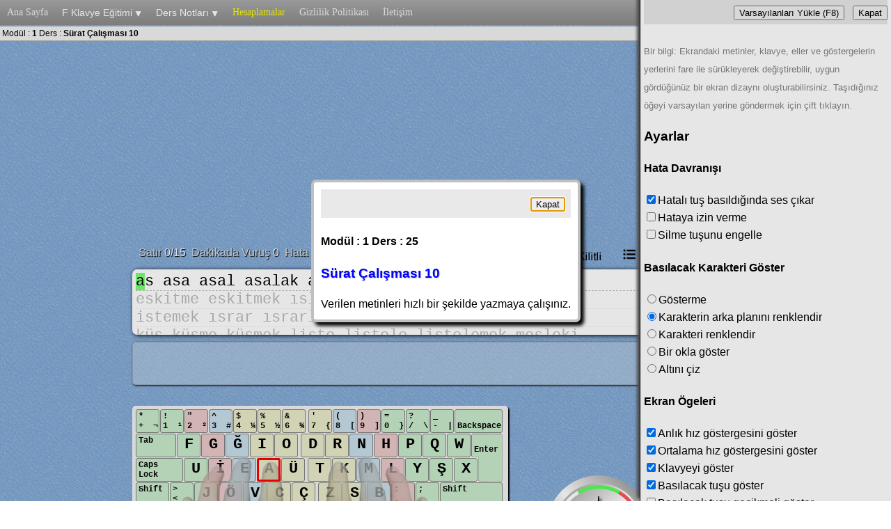

--- FILE ---
content_type: text/html; charset=utf-8
request_url: https://turkegitim.net/FKlavye/Default.aspx?Sayfa=Ders&dersNo=25&Modul=HK
body_size: 37639
content:


<!DOCTYPE html>



<html lang="tr">
<!--
</head>
<body>
-->
<head id="hdHead1"><meta charset="utf-8" /><link rel="image_src" href="http://www.turkegitim.net/FKlavye/klavyeresimleri/FKey.png" /><meta name="description" content="Internet üzerinden online ücretsiz F Klavye Eğitimi Uygulaması" /><meta name="keywords" content="F Klavye, Q Klavye, megep, modül, on parmak, 10 parmak, adliye, katip, klavye sürat testi, klavye hız testi, katiplik sınavı, klavye eğitimi, on parmak programı, 10 parmak programı" /><meta name="Description" content="Ücretsiz online klavye eğitimi ile katiplik ve Dünya İnternet Şampiyonaları gibi klavye yarışma ve sınavlarına hazırlık uygulamaları." />

    <script>
        if (top.location != location) top.location.href = document.location.href;
        var mobil = false;
    </script>

    <meta name="viewport" content="width=device-width, initial-scale=1" /><title>
	Çevrimiçi F Klavye Eğitimi Uygulaması ve Klavye Hız Testi
</title>
    <script type='text/javascript' src='/FKlavye/j/jquery-1.11.1.min.js'></script>
    <script type="text/javascript" src="/FKlavye/j/Genel.js?s=nDxXIT"></script>
    <script type="text/javascript" src="/FKlavye/j/Konum.js?s=nDxXIT"></script>
    <script type="text/javascript" src="/FKlavye/j/Cookies.js?s=nDxXIT"></script>
    <script type="text/javascript" src="/FKlavye/j/AsiliMesaj.js?s=nDxXIT"></script>
    <script type="text/javascript" src="/FKlavye/j/eoDP2.js?s=nDxXIT"></script>
    <link rel="stylesheet" type="text/css" href="j/eoDP.css" />
    <script src='/FKlavye/j/eojx.js?s=nDxXIT'></script>

    <script type="text/javascript">
        var sayfaYuklendi = false;

        (function (window) {
            if (window.location !== window.top.location) window.top.location = window.location;
        })(this);


    </script>
    <link href="/FKlavye/Klavye.css?s=1" rel="stylesheet" />

    <script async src="//pagead2.googlesyndication.com/pagead/js/adsbygoogle.js"></script>
    <script>
        (adsbygoogle = window.adsbygoogle || []).push({
            google_ad_client: "ca-pub-7494237085579217",
            enable_page_level_ads: true
        });
    </script>
    <!-- Global site tag (gtag.js) - Google Analytics -->
    <script async src="https://www.googletagmanager.com/gtag/js?id=UA-55814229-2"></script>
    <script>
        window.dataLayer = window.dataLayer || [];
        function gtag() { dataLayer.push(arguments); }
        gtag('js', new Date());

        gtag('config', 'UA-55814229-2');
    </script>
    <script type="text/javascript">
        (function (c, l, a, r, i, t, y) {
            c[a] = c[a] || function () { (c[a].q = c[a].q || []).push(arguments) };
            t = l.createElement(r); t.async = 1; t.src = "https://www.clarity.ms/tag/" + i;
            y = l.getElementsByTagName(r)[0]; y.parentNode.insertBefore(t, y);
        })(window, document, "clarity", "script", "ucd7njvrz4");
    </script>
<link href='css/Ders.css?s=60' rel='stylesheet' />
<link href='css/KlavyeDizilim.css?s=60' rel='stylesheet' />
<script src='j/Konum.js?s=60'></script>
<script src='j/Klavye.js?s=60'></script>
<script src='j/Ders.js?s=60'></script>
<script src='j/eoDialog.js?s=60'></script>
</head>
<body>

    <script type="text/javascript">
        (function (i, s, o, g, r, a, m) {
            i['GoogleAnalyticsObject'] = r; i[r] = i[r] || function () {
                (i[r].q = i[r].q || []).push(arguments)
            }, i[r].l = 1 * new Date(); a = s.createElement(o),
                m = s.getElementsByTagName(o)[0]; a.async = 1; a.src = g; m.parentNode.insertBefore(a, m)
        })(window, document, 'script', '//www.google-analytics.com/analytics.js', 'ga');

        ga('create', 'UA-55814229-2', 'auto');
        ga('send', 'pageview');

    </script>
    

                <form name="form1" method="post" action="./Default.aspx?Sayfa=Ders&amp;dersNo=25&amp;Modul=HK" id="form1">
<div>
<input type="hidden" name="__VIEWSTATE" id="__VIEWSTATE" value="/wEPDwULLTEzMTUyMDMyMjdkZLeItArFx77fYldp5+pUCYfukcTxROEtGYFN43GOPANt" />
</div>

<div>

	<input type="hidden" name="__VIEWSTATEGENERATOR" id="__VIEWSTATEGENERATOR" value="EDF25FED" />
</div>

                    
<style>

body {margin:0;font-family:Arial}

.topnav {
  background-color: #333;
  overflow:visible;
  width:100%;
  display:inline-block;
  background: #7d7d7d url(/ResimVer.aspx?s=1&r=/resimler/overlay.png) repeat-x 0 -110px;
}

.topnav a {
  float: left;
  display: block;
  color: #f2f2f2;
  text-align: center;
  padding:10px;
  text-decoration: none;
  font-size: 14px;
}

.active {
  background-color: #4CAF50;
  color: white;
}

.topnav .icon {
  display: none;
}

.dropdown {
  float: left;
  position:relative;
}

.dropdown .dropbtn {
  font-size: 14px;    
  border: none;
  outline: none;
  color: white;
  padding: 10px;
  background-color: inherit;
  font-family: inherit;
  margin: 0;
}

.dropdown-content {
  display: none;
  top:36px;
  position: absolute;
  background-color: #f9f9f9;
  min-width: 160px;
  box-shadow: 0px 8px 16px 0px rgba(0,0,0,0.2);
  z-index: 1;
}

.dropdown-content a {
  float: none;
  color: black;
  padding: 10px;
  text-decoration: none;
  display: block;
  text-align: left;
}

.topnav a:hover, .dropdown:hover .dropbtn {
  background-color: #555;
  color: white;
}
.dropbtn .downarr {
    font-size:10px;
}

.dropdown-content a:hover {
  background-color: #ddd;
  color: black;
}

.dropdown:hover .dropdown-content {
  display: block;
  position:absolute;
}

@media screen and (max-width: 600px) {
  .topnav a:not(:first-child), .dropdown .dropbtn {
    display: none;
  }
  .topnav a.icon {
    float: right;
    display: block;
  }
}

@media screen and (max-width: 600px) {
  .topnav.responsive {position: relative;}
  .topnav.responsive .icon {
    position: absolute;
    right: 0;
    top: 0;
  }
  .topnav.responsive a {
    float: none;
    display: block;
    text-align: left;
  }
  .topnav.responsive .dropdown {float: none;}
  .topnav.responsive .dropdown-content {position: relative;}
  .topnav.responsive .dropdown .dropbtn {
    display: block;
    width: 100%;
    text-align: left;
  }
  .dropbtn .downarr {
    display:none;
  }
}
</style>
<div class="topnav" id="cesesemenu"> <!-- Menü değişse de id aynı kalmalı -->
  <a href='/Default.aspx'>Ana Sayfa</a>
  <div class="dropdown">
  <a href='/FKlavye/Default.aspx' class="dropbtn">F Klavye Eğitimi <span class="downarr">&#11206;</span></a>
    <div class="dropdown-content">
         <a href='/FKlavye/Default.aspx'>F Klavye Ana Sayfa</a>
         <a href='/FKlavye/Default.aspx?Sayfa=DersListesi'>F Klavye Dersleri</a>
         <a href='/FKlavye/Default.aspx?Sayfa=DersListesi&Modul=HK'>F Klavye Dersleri (Hızlı Klavye Modülü)</a>
         <a href='/FKlavye/KlavyeSuratTesti.aspx'>Klavye Sürat Testi</a>
         <a href='/FKlavye/SesliMetinler'>Sesli Metinler</a>
         <a href='/FKlavye/KlavyeYarismasi'>Klavye Yarışları</a>
    </div>
  </div> 
  <div class="dropdown">
    <a href='/Ders_Notlari_Ve_Ornekler/' class="dropbtn">Ders Notları <span class="downarr">&#11206;</span></a>
    <div class="dropdown-content">
         <a href='/Ders_Notlari_Ve_Ornekler/ASP.NET/'>ASP.NET Örnekleri</a>
         <a href='/Ders_Notlari_Ve_Ornekler/C_Sharp/'>C#</a>
         <a href='/Ders_Notlari_Ve_Ornekler/Mesleki_Ingilizce/'>Bilgisayar Programcılığı Mesleki İngilizce</a>
         <a href='/Ders_Notlari_Ve_Ornekler/PHP/'>PHP Örnekleri</a>
         <a href='/Ders_Notlari_Ve_Ornekler/Programlama_Cesitli/'>Programlama Çeşitli Örnekler</a>
    </div>
  </div> 
  <a href='https://hesabet.com' title='Çeşitli konularda hesaplamalar.'><span style='color:yellow'>Hesaplamalar</span></a>
  <a href='/FKlavye/Default.aspx?Sayfa=Privacy'><span>Gizlilik Politikası</span></a>
  <a href='/FKlavye/Default.aspx?Sayfa=Mesaj'><span>İletişim</span></a>
  <a href="javascript:void(0);" style="font-size:15px;" class="icon" onclick="cssMenuFunc()">&#9776;</a>
</div>
<script>
function cssMenuFunc() {
  var x = document.getElementById("cesesemenu");
  if (x.className === "topnav") {
    x.className += " responsive";
  } else {
    x.className = "topnav";
  }
}
</script>


                    <table class="dersBaslik" width="100%" border="0">
                        <tr>
                            <td align="left" width="60%">
                                <div id="pnDersBaslik">

</div>
                            </td>
                            <td align="right" width="40%"><b>
                                </b></td>
                        </tr>
                    </table>
                    <div style="margin-left:auto;margin-right:auto;width:760px;text-align:center">

                                    

<script async src="https://pagead2.googlesyndication.com/pagead/js/adsbygoogle.js?client=ca-pub-7494237085579217"
     crossorigin="anonymous"></script>
<!-- Ten_Ust1 -->
<ins class="adsbygoogle"
     style="display:block"
     data-ad-client="ca-pub-7494237085579217"
     data-ad-slot="1852390399"
     data-ad-format="auto"></ins>
<script>
    (adsbygoogle = window.adsbygoogle || []).push({});
</script>


                                    
                    </div>
                    <div>
                         <script> var metin = ["as asa asal asalak asalaklık es esir esirlik eski","eskitme eskitmek ısla ıslak ıslaklık istem isteme","istemek ısrar ısrarlı ısrarlılık istek isteklilik","küs küsme küsmek liste listele listelemek mesleki","meslektaş meslektaşlık resim resimli resimlik sak","saka sakal sakallı ser seri seril serilmek sistem","sur surat suratlı şemsi şemsiye şemsiyelik taksim","taksimat tıs tıslama tıslamak us uslu usluluk üst","üstele üsteleme üstelemek yas yasa yasama yasamak","umut ile kaya iki kutu elmayla tüm yemişi yemişti","kara kara kartallar karı erimiş tarlaları ararlar","kuşa yemi atmalı altı takla atarsa uykuya yatmalı","mesleki meseseleri istekle tamamlayarak uyumuştuk","ısıtılmış mısırları yiyerek yasakları sıralamıştı","sakar seyis süslü sakayla sesli sakaya susam atar"]; var siradakiDers = 0; window['mS_u'] = 0; var siradakiDersKalanTekrar = 0; var modulNo = 1; var dersNo = 25; var dersBasligi = "Sürat Çalışması 10"; var dersAciklamasi = "Verilen metinleri hızlı bir şekilde yazmaya çalışınız.";
</script>

   <audio id="auBip">
        <source src="mepe3/beep0.mp3" type="audio/mpeg">
    </audio>
<div id="dvSey"></div>

<div id="dvAnaDiv" class="sdvAnaDivOrta">
    <div id="dvCubukVeYazimTasiyiciTasiyici" style="display:inline-block;width:893px;height:140px">
        <div id="dvCubukVeYazimTasiyici" style="display:inline-block;z-index:1">
            <div id="dvAracCubugu">
                <div id="dvSayaclar">

                </div>
                <div id="dvSecenekler">
                    <a id="aNesneleriKilitle" href="javascript:;" title="Ekran nesnelerini kilitle / çöz"><img src="Resimler/Kilitli.png?a=1" /></a>
                    &nbsp;&nbsp;
                    <a id="aDersleriGoster" href="javascript:;" title="Dersleri göster"><img src="Resimler/Dersler.png?a=1" /></a>
                    &nbsp;&nbsp;
                    <a id="aAyarlariGoster" href="javascript:;" title="Ayarları göster"><img src="Resimler/Ayarlar.png?a=1" /></a>
                </div>
                <div style="clear:both"></div>
            </div>
            <div id="dvYazim" class="sdvYazimOrta" style="position:relative !important">
            </div>
        </div>
    </div>
    <div id="dvYazilanTasiyici" style="display:inline-block;width:893px;">
        <div id="dvYazilan" style="display:inline-block;z-index:2">
            <textarea
                id="ittYazilan"
                class="sittYazilanOrta"
                spellcheck="false" 
                autocomplete="off"
            ></textarea>
        </div>
    </div>
    <div id="dvAltGoruntuler">
        <div id="dvKlavyeVeEller">
            <div id="dvKlavyeTasiyici" style="width:540px;height:183px">
                <div id="dvKlavye" style="width:530px;height:173px;z-index:3">
                    <div id="kt1" class="a">
                        é
                        <br />
                        "
                    </div>
                    <div id="kt2" class="a">
                        !
                        <br />
                        1
                    </div>
                    <div id="kt3" class="a">
                        '
                        <br />
                        2
                    </div>
                    <div id="kt4" class="a">
                        ^
                        <br />
                        3&nbsp;&nbsp;#
                    </div>
                    <div id="kt5" class="a">
                        +
                        <br />
                        4&nbsp;&nbsp;$
                    </div>
                    <div id="kt6" class="a">
                        %
                        <br />
                        5
                    </div>
                    <div id="kt7" class="a">
                        &
                        <br />
                        6
                    </div>
                    <div id="kt8" class="a" style="margin-left:3px;">
                        /
                        <br />
                        7&nbsp;&nbsp;{
                    </div>
                    <div id="kt9" class="a">
                        (
                        <br />
                        8&nbsp;&nbsp;[
                    </div>
                    <div id="kt10" class="a">
                        )
                        <br />
                        9&nbsp;&nbsp;]
                    </div>
                    <div id="kt11" class="a">
                        =
                        <br />
                        0&nbsp;&nbsp;}
                    </div>
                    <div id="kt12" class="a">
                        ?
                        <br />
                        *&nbsp;&nbsp;\
                    </div>
                    <div id="kt13" class="a">
                        _
                        <br />
                        -
                    </div>
                    <div id="kt14" class="a" style="width: 61px">
                        <br />
                        Backspace
                    </div>
                    <div style="clear: both"></div>
                    <div id="kt15" class="a" style="width: 50px">Tab</div>
                    <div id="kt16" class="a">
                        &nbsp;Q
                        <br />
                        &nbsp;&nbsp;@
                    </div>
                    <div id="kt17" class="a">&nbsp;W</div>
                    <div id="kt18" class="a">&nbsp;E</div>
                    <div id="kt19" class="a">&nbsp;R</div>
                    <div id="kt20" class="a">&nbsp;T</div>
                    <div id="kt21" class="a" style="margin-left:3px;">&nbsp;Y</div>
                    <div id="kt22" class="a">&nbsp;U</div>
                    <div id="kt23" class="a">&nbsp;I</div>
                    <div id="kt24" class="a">&nbsp;O</div>
                    <div id="kt25" class="a">&nbsp;P</div>
                    <div id="kt26" class="a">&nbsp;Ğ</div>
                    <div id="kt27" class="a">
                        &nbsp;Ü
                        <br />
                        &nbsp;&nbsp;~
                    </div>
                    <div id="kt28" style="width: 35px;display:inline-block;padding-left:2px;margin-left:2px;margin-top:2px;">
                        <br />
                        Enter
                    </div>
                    <div style="clear: both"></div>
                    <div id="kt29" class="a" style="width: 60px">
                        Caps Lock
                    </div>
                    <div id="kt30" class="a">&nbsp;A</div>
                    <div id="kt31" class="a">&nbsp;S</div>
                    <div id="kt32" class="a">&nbsp;D</div>
                    <div id="kt33" class="a">&nbsp;F</div>
                    <div id="kt34" class="a">&nbsp;G</div>
                    <div id="kt35" class="a" style="margin-left:3px;">&nbsp;H</div>
                    <div id="kt36" class="a">&nbsp;J</div>
                    <div id="kt37" class="a">&nbsp;K</div>
                    <div id="kt38" class="a">&nbsp;L</div>
                    <div id="kt39" class="a">&nbsp;Ş</div>
                    <div id="kt40" class="a">&nbsp;İ</div>
                    <div id="kt41" class="a">
                        &nbsp;;
                        <br />
                        &nbsp;,
                    </div>
                    <div style="clear: both"></div>
                    <div id="kt42" class="a" style="width: 40px">
                        Shift
                    </div>
                    <div id="kt43" class="a">
                        &nbsp;&lt;
                        <br />
                        &nbsp;&gt;&nbsp|
                    </div>
                    <div id="kt44" class="a">&nbsp;Z</div>
                    <div id="kt45" class="a">&nbsp;X</div>
                    <div id="kt46" class="a">&nbsp;C</div>
                    <div id="kt47" class="a">&nbsp;V</div>
                    <div id="kt48" class="a">&nbsp;B</div>
                    <div id="kt49" class="a" style="margin-left:3px;">&nbsp;N</div>
                    <div id="kt50" class="a">&nbsp;M</div>
                    <div id="kt51" class="a">&nbsp;Ö</div>
                    <div id="kt52" class="a">&nbsp;Ç</div>
                    <div id="kt53" class="a">
                        &nbsp;:
                        <br />
                        &nbsp;.
                    </div>
                    <div id="kt54" class="a" style="width: 82px">Shift</div>
                    <div style="clear: both"></div>
                    <div id="kt55" class="a" style="width: 50px">Ctrl</div>
                    <div id="kt56" class="b" style="width: 33px"></div>
                    <div id="kt57" class="a" style="width: 50px">Alt</div>
                    <div id="kt58" class="a" style="width: 200px">Aralık</div>
                    <div id="kt59" class="a" style="width: 50px">Alt Gr</div>
                    <div id="kt60" class="b" style="width: 33px"></div>
                    <div id="kt61" class="a" style="width: 50px;margin-left:3px">Ctrl</div>
                    <div style="clear: both"></div>
                </div>
            </div>
            <div id="dvHarfGosterici" style="display:none;border:solid 4px red;z-index:4"></div>
            <div id="dvShiftGosterici" style="display:none;border:solid 4px blue;z-index:5"></div>
            <div style="display:inline-block;margin-top:-110px;margin-left:59px;border:solid 0px yellow" id="dvEller">
                <div id="dvSolElTasiyiciTasiyici" style="width:200px;height:218px;display:inline-block;">
                    <div id="dvSolElTasiyici" style="width:200px;height:218px;display:inline-block;background:url(Resimler/SolEl3.png) no-repeat;z-index:9"></div>
                </div>
                <div id="dvSagElTasiyiciTasiyici" style="width:148px;height:218px;display:inline-block;margin-left:30px;">
                    <div id="dvSagElTasiyici" style="width:200px;height:218px;display:inline-block;background:url(Resimler/SagEl3.png) no-repeat;z-index:10;margin-left:-55px"></div>
                </div>
            </div>
        </div>

        <div id="dvGostergeler" style="float:right">
            <div id="dvAnlikHizGostergesiTasiyici" style="width:155px;height:85px;display:inline-block;z-index:8"><canvas width="150" height="85" id="cnAnlikHizGostergesi" style="margin-left:5px"></canvas></div><div id="spnCanvasKaydir" style="display:inline"></div><div id="dvOrtalamaHizGostergesiTasiyici" style="width:155px;height:85px;display:inline-block;z-index:9"><canvas width="150" height="85" id="cnOrtalamaHizGostergesi" style="margin-left:5px;"></canvas></div>
        </div>

        <div style="clear:both"></div>
    </div>
</div>
<div id="dvBilgilendirme" style="display:none;">
    <div style="text-align:right;" class="sDiyalogBaslik2">
        <input id="itbBilgilendirmeKapat" type="button" value="Kapat" />
    </div>
    <div id="dvBilgilendirmeIcerik">

    </div>
</div>
<div id="dvDersListesi" style="display:none">
        <div style="text-align:right;background-color:#e8e8e8;padding-top:5px;padding-bottom:5px">
            <input id="itbDersListesiGoster" type="button" value="Kapat" />
        </div>
      <div style="height:93%;overflow:auto" id="dvDersListesiListe">
          
<h3>Dersler</h3>
Üye belirtilmemiş...

      </div>
</div>
    <div id="dvAyarlar" style="display:none;">
        <div style="text-align:right;background-color:#e8e8e8;padding-top:5px;padding-bottom:5px">
            <input id="itbAyarlar_VarsayilanlariYukle" type="button" value="Varsayılanları Yükle (F8)" />
            &nbsp;
            <input id="itbAyarlar_Kapat" type="button" value="Kapat" />
        </div>
        <br />
        <div style="height:93%;overflow:auto">
            <span style="font-size:smaller;color:gray">Bir bilgi: Ekrandaki metinler, klavye, eller ve göstergelerin yerlerini fare ile sürükleyerek değiştirebilir,
                uygun gördüğünüz bir ekran dizaynı oluşturabilirsiniz. Taşıdığınız öğeyi varsayılan yerine göndermek için çift tıklayın.</span>
            <h3>Ayarlar</h3>
            <h4>Hata Davranışı</h4>
            <input type="checkbox" id="akHatadaSesCikar" checked /><label for="akHatadaSesCikar">Hatalı tuş basıldığında ses çıkar</label><br />
            <input type="checkbox" id="akHatayaIzinVerme" /><label for="akHatayaIzinVerme">Hataya izin verme</label><br />
            <input type="checkbox" id="akSilmeTusunuEngelle" /><label for="akSilmeTusunuEngelle">Silme tuşunu engelle</label><br />

            <h4>Basılacak Karakteri Göster</h4>
            <input type="radio" id="akGosterme" name="akGoster" /><label for="akGosterme">Gösterme</label><br />
            <input type="radio" id="akBloklaGoster" name="akGoster" checked /><label for="akBloklaGoster">Karakterin arka planını renklendir</label><br />
            <input type="radio" id="akRenkliGoster" name="akGoster" /><label for="akRenkliGoster">Karakteri renklendir</label><br />
            <input type="radio" id="akOklaGoster" name="akGoster" /><label for="akOklaGoster">Bir okla göster</label><br />
            <input type="radio" id="akAltiCizgiliGoster" name="akGoster" /><label for="akAltiCizgiliGoster">Altını çiz</label><br />

            <h4>Ekran Ögeleri</h4>
            <input type="checkbox" id="akHiziGoster" checked /><label for="akHiziGoster">Anlık hız göstergesini göster</label><br />
            <input type="checkbox" id="akOrtalamaHiziGoster" checked /><label for="akOrtalamaHiziGoster">Ortalama hız göstergesini göster</label><br />
            <input type="checkbox" id="akKlavyeyiGoster" checked /><label for="akKlavyeyiGoster">Klavyeyi göster</label><br />
            <input type="checkbox" id="akTusuGoster" checked /><label for="akTusuGoster">Basılacak tuşu göster</label><br />
            <input type="checkbox" id="akGecikmeliGoster" /><label for="akGecikmeliGoster">Basılacak tuşu gecikmeli göster</label><br />
            <input type="checkbox" id="akElleriGoster" checked /><label for="akElleriGoster">Elleri göster</label><br />
            <input type="checkbox" id="akParmagiGoster" checked /><label for="akParmagiGoster">Vuruş yapacak parmağı göster</label><br />
            <input type="checkbox" id="akYazilaniGoster" checked /><label for="akYazilaniGoster">Yazılan metni göster</label><br />
            <input type="checkbox" id="akSayaclariGoster" checked /><label for="akSayaclariGoster">Sayaçları göster</label><br />

            <h4>Metin Görünümü</h4>
            <input type="radio" name="akMetinGorunumu" id="akKucuk" /><label for="akKucuk">Küçük</label><br />
            <input type="radio" name="akMetinGorunumu" id="akOrta" checked /><label for="akOrta">Orta</label><br />
            <input type="radio" name="akMetinGorunumu" id="akBuyuk" /><label for="akBuyuk">Büyük</label><br />

            <h4>Yazı Tipi</h4>
            <input type="radio" name="akYaziTipi" id="akNormalYazi" /><label for="akNormalYazi">Normal</label><br />
            <input type="radio" name="akYaziTipi" id="akEsitGenislikliYazi" checked /><label for="akEsitGenislikliYazi">Karakter genişlikleri eşit (daktilo gibi)</label><br />

            <h4>Arka Plan Rengi</h4>
            <div id="dvAyarlar_ArkaPlanRenkleri">
                <!--
                <div class="sRenk" style="background-color:#ffffff" onclick="ayarlar.ekranRengiSec('#ffffff')"></div>
                <div class="sRenk" style="background-color:#cccccc" onclick="ayarlar.ekranRengiSec('#cccccc')"></div>
                <div class="sRenk" style="background-color:#888888" onclick="ayarlar.ekranRengiSec('#888888')"></div>
                <div class="sRenk" style="background-color:#222222" onclick="ayarlar.ekranRengiSec('#222222')"></div>
                <div class="sRenk" style="background-color:#9ACD32" onclick="ayarlar.ekranRengiSec('#9ACD32')"></div>
                <div class="sRenk" style="background-color:#8FBC8F" onclick="ayarlar.ekranRengiSec('#8FBC8F')"></div>
                <div class="sRenk" style="background-color:#008000" onclick="ayarlar.ekranRengiSec('#008000')"></div>
                <div class="sRenk" style="background-color:#006400" onclick="ayarlar.ekranRengiSec('#006400')"></div><div style="clear:both"></div>
                <div class="sRenk" style="background-color:#87CEEB" onclick="ayarlar.ekranRengiSec('#87CEEB')"></div>
                <div class="sRenk" style="background-color:#0094ff" onclick="ayarlar.ekranRengiSec('#0094ff')"></div>
                <div class="sRenk" style="background-color:#0000FF" onclick="ayarlar.ekranRengiSec('#0000FF')"></div>
                <div class="sRenk" style="background-color:#000080" onclick="ayarlar.ekranRengiSec('#000080')"></div>
                <div class="sRenk" style="background-color:#FFFACD" onclick="ayarlar.ekranRengiSec('#FFFACD')"></div>
                <div class="sRenk" style="background-color:#F0E68C" onclick="ayarlar.ekranRengiSec('#F0E68C')"></div>
                <div class="sRenk" style="background-color:#FFFF00" onclick="ayarlar.ekranRengiSec('#FFFF00')"></div>
                <div class="sRenk" style="background-color:#FFD700" onclick="ayarlar.ekranRengiSec('#FFD700')"></div><div style="clear:both"></div>
                <div class="sRenk" style="background-color:#F08080" onclick="ayarlar.ekranRengiSec('#F08080')"></div>
                <div class="sRenk" style="background-color:#CD5C5C" onclick="ayarlar.ekranRengiSec('#CD5C5C')"></div>
                <div class="sRenk" style="background-color:#FF0000" onclick="ayarlar.ekranRengiSec('#FF0000')"></div>
                <div class="sRenk" style="background-color:#B22222" onclick="ayarlar.ekranRengiSec('#B22222')"></div>
                <div class="sRenk" style="background-color:#FFE4C4" onclick="ayarlar.ekranRengiSec('#FFE4C4')"></div>
                <div class="sRenk" style="background-color:#DEB887" onclick="ayarlar.ekranRengiSec('#DEB887')"></div>
                <div class="sRenk" style="background-color:#BC8F8F" onclick="ayarlar.ekranRengiSec('#BC8F8F')"></div>
                <div class="sRenk" style="background-color:#8B4513" onclick="ayarlar.ekranRengiSec('#8B4513')"></div><div style="clear:both"></div>
                -->
                <input type="hidden" id="hdnEkranRengi" value="#0094ff" />
            </div>
            <h4>Arka Plan Resmi</h4>
            <div>
                <a id="aArkaPlanSectir" href="javascript:;">Arka plan resmi seçmek için tıklayın...</a>
            </div>
            <h4>Ellerin Saydamlığı</h4>
            <input type="radio" name="akSaydamlik" id="akOpak" /><label for="akOpak">Opak</label><br />
            <input type="radio" name="akSaydamlik" id="akYariSaydam" checked /><label for="akYariSaydam">Yarı Saydam</label><br />

            <h4>Diğer Seçenekler</h4>
            <a id="aAyarlar_NesneleriYerlestir" href="javascript:;">Tüm ekran öğelerini varsayılan yerlerine taşı.</a>
            <div style="display:none">
                <h4>Diğer Seçenekler</h4>
                <input type="checkbox" id="akOgeTasima" checked /><label for="akOgeTasima">Ekran öğelerini taşımaya izin ver</label><br />
            </div>

            <br /><br />
        </div>
    </div>

    <div id="dvArkaPlanlar" style="display:none;width:420px;height:500px;border:solid 4px red;background-color:white;padding:10px">
        <div style="text-align:right;margin-bottom:10px"><input id="itbArkaPlanlarKapat" type="button" value="Kapat" /></div>
        <div id="dvAyarlar_ArkaPlanResimleri" style="overflow:auto;width:420px;height:467px">
            <!--
            <div class="sZeminResmi" style="background:url(Zeminler/0.jpg)" onclick="ayarlar.ekranRengiSec(0)"></div>
            <div class="sZeminResmi" style="background:url(Zeminler/1.jpg)" onclick="ayarlar.ekranRengiSec(1)"></div>
            <div class="sZeminResmi" style="background:url(Zeminler/2.jpg)" onclick="ayarlar.ekranRengiSec(2)"></div>
            <div class="sZeminResmi" style="background:url(Zeminler/3.jpg)" onclick="ayarlar.ekranRengiSec(3)"></div>
            <div class="sZeminResmi" style="background:url(Zeminler/4.jpg)" onclick="ayarlar.ekranRengiSec(4)"></div>
            <div class="sZeminResmi" style="background:url(Zeminler/5.jpg)" onclick="ayarlar.ekranRengiSec(5)"></div>
            <div class="sZeminResmi" style="background:url(Zeminler/6.jpg)" onclick="ayarlar.ekranRengiSec(6)"></div>
            <div class="sZeminResmi" style="background:url(Zeminler/7.jpg)" onclick="ayarlar.ekranRengiSec(7)"></div>
            <div class="sZeminResmi" style="background:url(Zeminler/8.jpg)" onclick="ayarlar.ekranRengiSec(8)"></div>
            <div class="sZeminResmi" style="background:url(Zeminler/9.jpg)" onclick="ayarlar.ekranRengiSec(9)"></div>
            <div class="sZeminResmi" style="background:url(Zeminler/10.jpg)" onclick="ayarlar.ekranRengiSec(10)"></div>
            <div class="sZeminResmi" style="background:url(Zeminler/11.jpg)" onclick="ayarlar.ekranRengiSec(11)"></div>
            <div class="sZeminResmi" style="background:url(Zeminler/12.jpg)" onclick="ayarlar.ekranRengiSec(12)"></div>
            <div class="sZeminResmi" style="background:url(Zeminler/13.jpg)" onclick="ayarlar.ekranRengiSec(13)"></div>
            <div class="sZeminResmi" style="background:url(Zeminler/14.jpg)" onclick="ayarlar.ekranRengiSec(14)"></div>
            <div class="sZeminResmi" style="background:url(Zeminler/15.jpg)" onclick="ayarlar.ekranRengiSec(15)"></div>
            <div class="sZeminResmi" style="background:url(Zeminler/16.jpg)" onclick="ayarlar.ekranRengiSec(16)"></div>
            <div class="sZeminResmi" style="background:url(Zeminler/17.jpg)" onclick="ayarlar.ekranRengiSec(17)"></div>
            <div class="sZeminResmi" style="background:url(Zeminler/18.jpg)" onclick="ayarlar.ekranRengiSec(18)"></div>
            <div class="sZeminResmi" style="background:url(Zeminler/19.jpg)" onclick="ayarlar.ekranRengiSec(19)"></div>
            <div class="sZeminResmi" style="background:url(Zeminler/20.jpg)" onclick="ayarlar.ekranRengiSec(20)"></div>
            <div class="sZeminResmi" style="background:url(Zeminler/21.jpg)" onclick="ayarlar.ekranRengiSec(21)"></div>
            <div class="sZeminResmi" style="background:url(Zeminler/22.jpg)" onclick="ayarlar.ekranRengiSec(22)"></div>
            <div class="sZeminResmi" style="background:url(Zeminler/23.jpg)" onclick="ayarlar.ekranRengiSec(23)"></div>
            <div class="sZeminResmi" style="background:url(Zeminler/24.jpg)" onclick="ayarlar.ekranRengiSec(24)"></div>
            <div class="sZeminResmi" style="background:url(Zeminler/25.jpg)" onclick="ayarlar.ekranRengiSec(25)"></div>
            <div class="sZeminResmi" style="background:url(Zeminler/26.jpg)" onclick="ayarlar.ekranRengiSec(26)"></div>
            <div class="sZeminResmi" style="background:url(Zeminler/27.jpg)" onclick="ayarlar.ekranRengiSec(27)"></div>
            <div class="sZeminResmi" style="background:url(Zeminler/28.jpg)" onclick="ayarlar.ekranRengiSec(28)"></div>
            <div class="sZeminResmi" style="background:url(Zeminler/29.jpg)" onclick="ayarlar.ekranRengiSec(29)"></div>
            <div class="sZeminResmi" style="background:url(Zeminler/30.jpg)" onclick="ayarlar.ekranRengiSec(30)"></div>
            <div class="sZeminResmi" style="background:url(Zeminler/31.jpg)" onclick="ayarlar.ekranRengiSec(31)"></div>
            <div class="sZeminResmi" style="background:url(Zeminler/32.jpg)" onclick="ayarlar.ekranRengiSec(32)"></div>
            <div class="sZeminResmi" style="background:url(Zeminler/33.jpg)" onclick="ayarlar.ekranRengiSec(33)"></div>
            <div class="sZeminResmi" style="background:url(Zeminler/34.jpg)" onclick="ayarlar.ekranRengiSec(34)"></div>
            <div class="sZeminResmi" style="background:url(Zeminler/35.jpg)" onclick="ayarlar.ekranRengiSec(35)"></div>
            <div class="sZeminResmi" style="background:url(Zeminler/36.jpg)" onclick="ayarlar.ekranRengiSec(36)"></div>
            <div class="sZeminResmi" style="background:url(Zeminler/37.jpg)" onclick="ayarlar.ekranRengiSec(37)"></div>
            <div class="sZeminResmi" style="background:url(Zeminler/38.jpg)" onclick="ayarlar.ekranRengiSec(38)"></div>
            <div class="sZeminResmi" style="background:url(Zeminler/39.jpg)" onclick="ayarlar.ekranRengiSec(39)"></div>
            <div class="sZeminResmi" style="background:url(Zeminler/40.jpg)" onclick="ayarlar.ekranRengiSec(40)"></div>
            <div class="sZeminResmi" style="background:url(Zeminler/41.jpg)" onclick="ayarlar.ekranRengiSec(41)"></div>
            <div class="sZeminResmi" style="background:url(Zeminler/42.jpg)" onclick="ayarlar.ekranRengiSec(42)"></div>
            <div class="sZeminResmi" style="background:url(Zeminler/43.jpg)" onclick="ayarlar.ekranRengiSec(43)"></div>
            <div class="sZeminResmi" style="background:url(Zeminler/44.jpg)" onclick="ayarlar.ekranRengiSec(44)"></div>
            <div class="sZeminResmi" style="background:url(Zeminler/45.jpg)" onclick="ayarlar.ekranRengiSec(45)"></div>
            <div class="sZeminResmi" style="background:url(Zeminler/46.jpg)" onclick="ayarlar.ekranRengiSec(46)"></div>
            <div class="sZeminResmi" style="clear:both"></div>
            -->
        </div>
    </div>

    <div id="dvParmakGosterici" style="display:none;z-index:10"><img src="Resimler/okt.gif" /></div>
    <div id="dvShiftParmakGosterici" style="display:none;z-index:11"><img src="Resimler/oks.gif" /></div>
    <script>
        /*
        document.addEventListener("DOMContentLoaded", function () {
            pencereAc("dvArkaPlanlar");
        });
        */
    </script>
    <div id="dvBitisPenceresi" style="display:none">
        <div style="text-align:right;" class="sDiyalogBaslik">
            <img id="imgBitisPenceresiniKapat" src="Resimler/Kapat.png" style="cursor:pointer" />
        </div>
        <div id="dvBitisBilgi">
            <h4>Mükemmel...</h4>
            Dersi hiç hata yapmadan tamamladınız.
        </div>
        <br />
        Şimdi ne yapmak istersiniz?<br /><br /><br />
        <div style="text-align:center">
            <input id="itbBitisTekrarla" type="button" value="Dersi Tekrar Et" />
            <input id="itbBitisSonraki" type="button" value="Sonraki Derse Geç" />
            <input id="itbBitisListe" type="button" value="Ders Listesini Göster" />
            <input id="itbBitisAnaSayfa" type="button" value="Ana Sayfaya Dön" />
        </div>
    </div>
    
    <div style="position:fixed;right:0px;top:180px;background-color:#8FBC8F" id="dvDersleriGoster">
        <img id="imgDersListesiniGoster" src="resimler/DikDersler.gif" />
    </div>
    <div style="position:fixed;right:0px;top:260px;background-color:#8FBC8F" id="dvAyarlariGoster">
        <img id="imgAyarlariGoster" src="resimler/DikAyarlar.gif" />
    </div>
<div id="dvMesaj" style="display:none"></div>
<input type="hidden" id="ithBaslamaZamani" name="ithBaslamaZamani" value="30.01.2026 02:36:39" />
<script type="text/javascript">
    var dersModulu = "HK";
</script>

                        
                    </div>

                </form>

    <script type="text/javascript">
        function ksa() {
            kJx({"a": "/FKlavye/KSA"});
        }
        setInterval(ksa, 10 * 60 * 1000);
    </script>

<div id="dvKapak" class="sKapak" style="visibility:hidden"></div>

</body>
</html>


--- FILE ---
content_type: text/html; charset=utf-8
request_url: https://www.google.com/recaptcha/api2/aframe
body_size: 267
content:
<!DOCTYPE HTML><html><head><meta http-equiv="content-type" content="text/html; charset=UTF-8"></head><body><script nonce="HC0byojcs4LIviqmOdK1-w">/** Anti-fraud and anti-abuse applications only. See google.com/recaptcha */ try{var clients={'sodar':'https://pagead2.googlesyndication.com/pagead/sodar?'};window.addEventListener("message",function(a){try{if(a.source===window.parent){var b=JSON.parse(a.data);var c=clients[b['id']];if(c){var d=document.createElement('img');d.src=c+b['params']+'&rc='+(localStorage.getItem("rc::a")?sessionStorage.getItem("rc::b"):"");window.document.body.appendChild(d);sessionStorage.setItem("rc::e",parseInt(sessionStorage.getItem("rc::e")||0)+1);localStorage.setItem("rc::h",'1769729804627');}}}catch(b){}});window.parent.postMessage("_grecaptcha_ready", "*");}catch(b){}</script></body></html>

--- FILE ---
content_type: text/css
request_url: https://turkegitim.net/FKlavye/j/eoDP.css
body_size: 2755
content:
.sDPKutu {
    position: absolute;
    left: 30px;
    top: 30px;
    background-color: white;
    font-family: Arial;
    font-size: 12px;
    border: solid 1px silver;
    box-shadow: 0px 0px 10px gray;
    padding: 5px;
}

    .sDPKutu a {
        text-decoration: none;
        color: blue;
        font-size:13px;
    }

        .sDPKutu a:hover {
            text-decoration: underline;
        }

.sDPGun {
    float: left;
    width: 26px;
    height: 18px;
    border: solid 1px white;
    border-radius: 2px;
    margin: 2px;
    padding-top: 2px;
    text-align: center;
    cursor: pointer;
}

.sDPClear {
    clear: both;
}

.sDPOncekiYil {
    display: inline-block;
    width: 12%;
    height: 15px;
    text-align: center;
}

.sDPOncekiAy {
    display: inline-block;
    width: 12%;
    height: 15px;
    text-align: center;
}

.sDPBuAyYil {
    text-align: center;
    display: inline-block;
    width: 50%;
    height: 15px;
}

.sDPSonrakiYil {
    display: inline-block;
    width: 12%;
    height: 15px;
    text-align: center;
}

.sDPSonrakiAy {
    display: inline-block;
    width: 12%;
    height: 15px;
    text-align: center;
}

.sDPGunBasliklari {
    margin-top: 5px;
    padding-top: 2px;
    padding-bottom: 2px;
    border-top: solid 1px silver;
    border-bottom: solid 1px silver;
}

.sDPGunBaslik {
    display: inline-block;
    width: 26px;
    height: 15px;
    border: solid 1px white;
    border-radius: 2px;
    margin: 2px;
    padding-top: 2px;
    text-align: center;
}

.sDPBaslik {
}

.sDPAltlik {
    border-top: solid 1px silver;
    margin-top: 4px;
    padding-top: 4px;
}

.sDPListe {
    position: absolute;
    left: 0px;
    top: 30px;
    border: solid 1px gray;
    background: white;
    opacity: 1;
    padding: 5px;
    width: 210px;
    box-shadow: 2px 2px 2px silver;
    border-radius: 4px;
    z-index: 1000;
}

.sDPListeElemani {
    display: inline-block;
    width: 31%;
    margin-right: 3px;
    margin-top: 9px;
    margin-bottom: 9px;
}

.sDPListeElemani2 {
    display: inline-block;
    width: 23%;
    margin-right: 3px;
    margin-top: 5px;
    margin-bottom: 5px;
}

.sDPListeYili {
    display: inline-block;
    width: 23%;
    margin-right: 3px;
    margin-top: 5px;
    margin-bottom: 5px;
}

.sDPTakvimTusu {
    background: url(/Resimler/Takvim.png) 1px 3px no-repeat;
    width: 24px;
    height: 30px;
    display: inline-block;
    position:relative;
    top:10px;
}
.sDPKucukTakvimTusu {
    background: url(/Resimler/Takvim_Kucuk.png) 1px 3px no-repeat;
    width: 15px;
    height: 18px;
    display: inline-block;
    position:relative;
}

    .sDPTakvimTusu:hover {
        box-shadow: 0px 0px 4px gray;
    }
.sDPMetinTarih {
    font-size:15px;
    padding:3px;
}
.sDPAcilanListe {
    font-size:15px;
    padding:3px;
}

--- FILE ---
content_type: text/css
request_url: https://turkegitim.net/FKlavye/Klavye.css?s=1
body_size: 9251
content:
BODY {font-family:Tahoma, Verdana, Arial;font-size:11px;background-color:#ffffff;margin:0px;}
A {FONT-SIZE: 11px; COLOR: navy; FONT-FAMILY: verdana; TEXT-DECORATION: none}
A:visited {FONT-SIZE: 11px; COLOR: navy; FONT-FAMILY: verdana; TEXT-DECORATION: none}
A:hover {FONT-SIZE: 11px; COLOR: #8377ff; FONT-FAMILY: verdana; TEXT-DECORATION:underline}
#ustBar {color:#004400}
#ustBar A {color:black}
.ustPanel {
	font-size: 23px;
	font-family: "Times New Roman", Times, serif;
	color: #FFFFFF;
	font-style: italic;
}
.tablomm {
	border: 7px solid #FFFFFF;
	background-color: #0099CC;
	font-size: 23px;
	font-family: "Times New Roman", Times, serif;
	color: #FFFFFF;
	font-style: italic;
}
.tablomm2 {
	border: 7px solid #0099CC;
	background-color: #FFFFff;
	font-family: Tahoma, Verdana, Arial;
	font-size: 12px;
	color: #4D5A62;
}
.baslik {
	background-color: #0099CC;
	color: #f2f2f2;
	padding: 5px;
	font-family: Arial;
	font-size: 14px;
	border:solid 1px #0099CC;
	border-radius:3px;
	font-weight:bold;
	text-shadow: 1px 1px 1px #000000;
	letter-spacing:1px
}

@font-face {
    font-family: 'Inconsolata';
    src: url('Inconsolata.otf') format('truetype');
}

.cYaziCerceve {
  text-align:left;
  font-family:Inconsolata, monospace, Courier New, Courier;
  background-color:#ffffff;
  padding:3px;
  border:solid 4px #6495ED;
  }
  
  
.cYazi {
  font-family:Inconsolata, monospace, Courier New, Courier;
  border:solid 1px white;
  padding:2px;
  background-color:white;
  color:black;
  width:98%;
  font-size:18px;
  font-weight:bold;}
.cParlatici {
  font-family:Inconsolata, monospace, Courier New, Courier;
  border:solid 1px #8899ff;
  border-right:0px;
  padding:2px;
  padding-right:0px;
  background-color:white;
  color:black;
  font-size:18px;
  font-weight:bold;}
.cParlatici U {
  font-family:Inconsolata, monospace, Courier New, Courier;
  background-color:#F7ACAC;
  color:black;
  font-size:18px;
  font-weight:bold;}
.cParlatici B {
  font-family:Inconsolata, monospace, Courier New, Courier;
  background-color:#99ff99;
  color:black;
  font-size:18px;
  font-weight:bold;}
.cAktifYazi {
  font-family:Inconsolata, monospace, Courier New, Courier;
  border:solid 1px #8899ff;
  padding:2px;
  background-color:white;
  color:black;
  width:98%;
  font-size:18px;
  font-weight:bold;}
.cYazilan {
  text-align:left;
  font-family:Inconsolata, monospace, Courier New, Courier;
  border:solid 1px white;
  padding:2px;
  background-color:white;
  color:#8282FF;
  width:97%;
  font-size:18px;
  font-weight:bold;
  z-index:200;
  height:18px; /* Mozilla içindir. Kaldırma. */
  }
.cKutu {
  text-align:left;
  position:absolute;
  font-family:Inconsolata, monospace, Courier New, Courier;
  padding:3px;
  background-color:white;
  color:blue;
  width:98%;
  font-size:18px;
  font-weight:bold;
  left:0px;
  top:0px;
  border:solid 1px #8899ff;}
  
  
  
  
  
.cHarfIsareti {
  border:solid 2px #0000ff;}
.cElTablo {
  margin:0px;
  padding:0px;
  border:solid 0px black;}
.cElTablo TD {
  margin:0px;
  padding:0px;
  border:solid 0px black;}
.cElResim {
  margin:0px;
  padding:0px;
  border:solid 0px;}
.mesajDiv {
  margin:3px;
  margin-top:0px;
  margin-bottom:4px;
  padding:4px;
  border:solid 1px #6495ED;
  font-family:verdana;
  font-size:11px;
  border-bottom:solid 4px #6495ED;}
.mesajDiv TR {
  background-color:#fafafa;}
.dersBaslik {
  background-color:#f1f1f1;
  color:black;
  font-family:Arial;
  font-size:12px;
  width:100%;
  border:solid 0px #fafafa;
  border-bottom:solid 1px #b1b1b1;
  margin-bottom:10px;}
.stlTus 
{
  border:solid 2px #cccccc;
  background-color:White;
  font-size:11px;
}
.stlTus1 
{
  border:solid 1px #aaaaaa;
  font-size:11px;
  height:21px;
}
.stlLstTablo {border:solid 1px #aaaaaa;font-family:Verdana,arial;font-size:11px;}
.stlLstTablo .baslik {background-color:#6495ED;font-weight:bold;color:White;}
.stlLstTablo TD {border:solid 1px #f1f1f1;padding:2px;}
.stlLstTablo .baslik1 {background-color:#ffffff;color:#555555;}
.stlLstTablo .baslik1 TD {border:solid 1px;}

.stlMKutu {border:solid 1px #cccccc;color:#2222ff;font-size:13px;font-family:'Courier New';}
.stlUKTablo {border:solid 1px #aaaaaa;font-family:Verdana,arial;font-size:11px;}
.stlUKTablo .baslik {background-color:#f1f1f1;}
.stlUKTablo TD {border:solid 1px #f1f1f1;}
.ukfHata{font-size:xx-small;font-family:verdana;color:red;}

.stlSayfaKapali {
  position: absolute;
  display: block;
  top: 0px;
  left: 0px;
  z-index:10000;
  cursor: not-allowed;
  background-color: #222222;
  filter:alpha(opacity=50);
  -moz-opacity:0.50;
  opacity: 0.50;
  visibility:hidden;
  }
  .stlAnlatimBaslik {
  display:block;
  background-color:#93BAF5;
  text-align:center;
  margin:1px;
  padding:3px;
  color:white;
  font-family:Arial;
  font-size:14px;
  font-weight:bold;
  }
.stlAnlatimMetin {
  display:block;
  background-color:#ffffff;
  border:solid 1px #93BAF5;
  border-bottom:solid 4px #93BAF5;
  text-align:left;
  margin:1px;
  padding:10px;
  color:black;
  font-family:verdana;
  font-size:12px;
  height:100%;
  }

.stlALAktif {
  display:inline-block;
  background-color:#ffffff;
  border:solid 1px #666666;
  border-top:solid 8px #F5570A;
  text-align:center;
  margin:1px;
  padding:2px; padding-left:25px; padding-right:25px;
  color:black;
  font-family:verdana;
  font-size:10px;
  font-weight:bold;
  }
.stlALGecmis {
  display:inline-block;
  cursor:pointer;
  background-color:#ffffff;
  border:solid 1px #666666;
  border-top:solid 8px #1A5DAF;
  text-align:center;
  margin:1px;
  padding:2px; padding-left:25px; padding-right:25px;
  color:black;
  font-family:verdana;
  font-size:10px;
  font-weight:bold;
  }
.stlALPasif {
  display:inline-block;
  background-color:#f1f1f1;
  border:solid 1px #666666;
  border-top:solid 8px;
  text-align:center;
  margin:1px;
  padding:2px; padding-left:25px; padding-right:25px;
  color:#999999;
  font-family:verdana;
  font-size:10px;
  font-weight:bold;
  }
  
 .stlStdBaslik 
 {
  display:block;
  background-color:#6495ED;
  border:solid 1px #666666;
  text-align:center;
  margin-bottom:7px;
  padding:3px;
  color:#ffffff;
  font-family:verdana;
  font-size:14px;
  font-weight:bold;
 }
 
 .stlHMPanel 
 {
    background-color:#6495ED;
    left:0px;
    top:0px;
    font-family:verdana;
    font-size:11px;
    border:solid 4px white;
    padding:10px;
    color:White;
 }
 
 .stlHMPanel1
 {
    background-color:#6495ED;
    left:0px;
    top:0px;
    font-family:verdana;
    font-size:11px;
    border:solid 4px #dddddd;
    padding:10px;
    color:White;
 }
 
  .stlHMPanelBYh
 {
    visibility:hidden;
    background-color:#6495ED;
    left:0px;
    top:0px;
    font-family:verdana;
    font-size:13px;
    font-weight:bold;
    border:solid 4px #dddddd;
    padding:10px;
    color:White;
 }
.stlHMPanelBY
 {
    background-color:#6495ED;
    left:0px;
    top:0px;
    font-family:verdana;
    font-size:13px;
    font-weight:bold;
    border:solid 4px #dddddd;
    padding:10px;
    color:White;
 }
 .stlHMPanelBYB
 {
    background-color:#ffffff;
    left:0px;
    top:0px;
    font-family:verdana;
    font-size:11px;
    font-weight:bold;
    border:solid 4px #dddddd;
    padding:10px;
    color:black;
 }
.stlSTeks {background-color:blue;color:white;font-weight:bold;}
.stlSTfzl {background-color:red;color:white;font-weight:bold;}
/* Pencere için arka kapak */
.sKapak {
    position: fixed;
    left: 0px;
    top: 0px;
    width: 100%;
    height: 100%;
    background-color: rgb(30, 35, 90);
    opacity: 0.3;
    transition: opacity 500ms;
    -webkit-backface-visibility: hidden;
    /*visibility: hidden;*/
}

.sHataDivi {
    background: url(/FKlavye/resimler/hata.png) 5px 5px no-repeat;
    color: black;
    background-color: #ffeeee;
    font-size: 15px;
    padding: 5px;
    padding-left: 35px;
    padding-bottom:10px;
    border: solid 1px #ffaaaa;
    border-radius: 5px;
}
.sMesajDivi {
    background: url(/FKlavye/resimler/ok.png) 5px 5px no-repeat;
    color: black;
    background-color: #eeffee;
    font-size: 15px;
    padding: 5px;
    padding-left: 35px;
    padding-bottom: 10px;
    border: solid 1px #ffaaaa;
    border-radius: 5px;
}
.stlSayfaNumaralari {
    display:inline-block;
}
    .stlSayfaNumaralari a, .stlSayfaNumaralari b {
        display: inline-block;
        font-size: 12px;
        padding: 3px 5px 3px 5px !important;
        background-color: #efefef;
        border: solid 1px #e1e1e1;
        text-decoration: none;
    }
        .stlSayfaNumaralari b {
            background-color: white;
        }
        .stlSayfaNumaralari a:hover {
            border-color: black;
        }
/*

#dvAsilCerceve {
    font-size: 12pt;
    font-family: "Courier New", Courier, monospace;
    line-height: 130%;
    letter-spacing: 0px;
    background-color: rgb(255, 255, 255);
    color: rgb(0, 0, 0);
    width: auto !important;
    height: 200px !important;
}
.sAsilYatay {
    width: auto !important;
    height: 200px !important;
}

#dvAsil {
    width: auto !important;
    height: 200px !important;
}
*/

--- FILE ---
content_type: text/css
request_url: https://turkegitim.net/FKlavye/css/Ders.css?s=60
body_size: 8310
content:
        body {
            background-color:#0094ff;
            margin:0px;
        }
        #dvAracCubugu {
            border-radius:7px;
            margin-bottom:5px;
        }
		#dvSecenekler {
			float:right;
			text-align:right;
		}
		#dvSecenekler a {
			color:white;
			text-decoration:none;
            font-family:'Trebuchet MS', Arial, Geneva, Verdana, sans-serif;
			font-size:14px;
		}
		#dvSecenekler a:hover {
			color:white;
			text-decoration:underline;
		}
        #dvSecenekler img {
            border:solid 1px transparent;
            border-radius:4px;
            padding:2px;
        }
        #dvSecenekler img:hover {
            border:solid 1px #e9e9e9;
            border-radius:4px;
            padding:2px;
        }
        .sdvYazimKucuk {
            width:728px;
            background-color:white;
            border:solid 0px gray;
            border-radius:7px;
            padding:5px;
            font-family:Courier New, Courier, monospace;
            font-size:18px;
            margin-bottom:8px;
            color:black;
            height:66px;
            overflow:hidden;
            box-shadow:2px 1px 6px black;
        }
        .sdvYazimOrta {
            width:883px;
            background-color:white;
            border:solid 0px gray;
            border-radius:7px;
            padding:5px;
            font-family:Courier New, Courier, monospace;
            font-size:22px;
            margin-bottom:8px;
            color:black;
            height:84px;
            overflow:hidden;
            box-shadow:2px 1px 6px black;
        }
        .sdvYazimBuyuk {
            width:1183px;
            background-color:white;
            border:solid 0px gray;
            border-radius:7px;
            padding:5px;
            font-family:Courier New, Courier, monospace;
            font-size:28px;
            margin-bottom:8px;
            color:black;
            height:102px;
            overflow:hidden;
            box-shadow:2px 1px 6px black;
        }
        
        .sSatirKucuk {
            /*height:auto;22px;*/
            border-bottom:dashed 1px silver;
        }
        .sSatirOrta {
            /*height:auto; 28px*/
            border-bottom:dashed 1px silver;
        }
        .sSatirBuyuk {
            /*height:auto; /*34px;*/
            border-bottom:dashed 1px silver;
        }

        .sHarf {
            background-color:white;
            color:black;
        }
        .sVurguluHarf0 {
        }
        .sVurguluHarf1 {
            background-color:#77ff77;
            color:black;
        }
        .sVurguluHarf2 {
            background-color:#ffffff;
            color:blue;
            font-weight:bold;
        }
        .sVurguluHarf3 {
            color: black;
            background: url('../Resimler/HarfVurgusu.gif') no-repeat;
        }
        .sVurguluHarf4 {
            text-decoration:underline;
            color:black;
        }
        .sHataliHarf {
            background-color:red;
            color:white;
        }
        .sdvAnaDivKucuk {
            width:735px;
            margin-left:auto;
            margin-right:auto;
        }
        .sdvAnaDivOrta {
            width:900px;
            margin-left:auto;
            margin-right:auto;
        }
        .sdvAnaDivBuyuk {
            width:1200px;
            margin-left:auto;
            margin-right:auto;
        }
        #dvAltGoruntuler {
            margin-top:8px;
        }
        .sittYazilanKucuk {
            width:728px;
            font-family:Courier New, Courier, monospace;
            /*font-family:Arial;*/
            font-size:18px;
            padding:5px;
            padding-right:0px;
            border-radius:5px;
            box-shadow:1px 1px 3px black;
            resize: none;
        }
        .sittYazilanOrta {
            width:883px;
            font-family:Courier New, Courier, monospace;
            /*font-family:Arial;*/
            font-size:22px;
            padding:5px;
            padding-right:0px;
            border-radius:5px;
            box-shadow:1px 1px 3px black;
            resize: none;
        }
        .sittYazilanBuyuk {
            width:1183px;
            font-family:Courier New, Courier, monospace;
            /*font-family:Arial;*/
            font-size:28px;
            padding:5px;
            padding-right:0px;
            border-radius:5px;
            box-shadow:1px 1px 3px black;
            resize: none;
        }
        #dvAyarlar {
			position:fixed;
			/*border-left:solid 3px gray;*/
            border-left:solid 1px black;
            box-shadow:-4px -4px 4px #555555;
			top:0px;
			right:0px;
            bottom:0px;
			width:350px;
			background-color:white;
			padding:5px;
            padding-top:0px;
            font-family:'Trebuchet MS', Arial, Geneva, Verdana, sans-serif;
            font-size:16px;
			line-height:160%;
            z-index:1002;
		}
        #dvDersListesi {
			position:fixed;
			/*border-left:solid 3px gray;*/
            border-left:solid 1px black;
            box-shadow:-4px -4px 4px #555555;
			top:0px;
			right:0px;
            bottom:0px;
			width:350px;
			background-color:white;
			padding:5px;
            padding-top:0px;
            font-family:'Trebuchet MS', Arial, Geneva, Verdana, sans-serif;
            font-size:16px;
			line-height:160%;
            z-index:1003;
		}
        .sRenk {
            width:20px;
            height:20px;
            float:left;
            border:solid 1px gray;
            margin-right:1px;
            margin-bottom:1px;
        }
        #dvKlavyeVeEller {
            float:left;
            text-align:left;
            border:solid 0px red;
            width:570px;
        }
        #dvReklam {
            width:728px;
            height:90px;
            border:solid 1px gray;
            margin-left:auto;
            margin-right:auto;
        }
        #dvGostergeler {

        }
        #dvSayaclar {
			float:left;
            padding:5px;
            font-family:'Trebuchet MS', Arial, Geneva, Verdana, sans-serif;
            font-size:16px;
            color:white;
            background:transparent;
            border-radius:3px;
            text-shadow:1px 1px 1px black;
        }
        .sBaslikSpan {
            color:#e1e1e1;
        }
        .sZeminResmi {
            width:128px;
            height:128px;
            float:left;
        }
        div {
            border:solid 0px red
        }
        #dvBitisPenceresi {
            padding:20px;
            padding-top:0px;
            font-size:16px;
            background-color:white;
            border:solid 4px #ff6a00;
            border-radius:7px;
            position:absolute;
            box-shadow:4px 4px 16px black;
            z-index:2001;
        }
        #dvBitisPenceresi input[type=button] {
            padding:5px;
            border-radius:4px;
        }
        .sDiyalogBaslik {
            margin-right:-20px;
            margin-left:-20px;
            padding:4px;
            background-color:#e9e9e9;
        }
        .sDiyalogBaslik2 {
            padding:8px;
            background-color:#e9e9e9;
        }
        #dvBilgilendirme {
            background-color:white;
            font-size:16px;
            line-height:160%;
            padding:10px;
            border:solid 4px silver;
        }
a {
    color:blue;
    font-size: 14px;
    text-decoration:none;
}
a:hover {
    font-size:14px;
    text-decoration:underline;
}
a:visited {
    color:blue;
    font-size: 14px;
    text-decoration:none;
}
    .sDerslerTablosu {
        border-collapse: collapse;
    }
        .sDerslerTablosu td {
            border-bottom: solid 1px silver;
            padding: 4px;
        }
    .sModulBaslik {
        background-color: #ffd800;
        color: black;
    }
    #dvMesaj {
        padding:10px;
        padding-left:20px;
        padding-right:20px;
        border:solid 5px silver;
        border-radius:10px;
        position:fixed;
        left:10px;
        top:10px;
        font-size:18px;
        background-color:#4cff00;
        color:black;
        letter-spacing:1px;
        box-shadow:2px 2px 10px black;
    }

--- FILE ---
content_type: text/css
request_url: https://turkegitim.net/FKlavye/css/KlavyeDizilim.css?s=60
body_size: 1304
content:

/* Klavye */

            #dvKlavye {
                font-weight:bold;
                font-family: Courier New, Courier, monospace;
                font-size: 9pt;
                background: url(../Resimler/KlavyeEnteri.gif) no-repeat 487px 40px;
                overflow: hidden;
                padding:5px;
                background-color:#f1f1f1;
                border-radius:5px;
                box-shadow:2px 2px 2px black;
            }
            #dvKlavye .a {
                width: 26px;
                height: 26px;
                border-radius: 3px;
                border: solid 1px gray;
                display: inline-block;
                float: left;
                margin-right: 1px;
                margin-bottom: 1px;
                padding: 3px;
                padding-top: 2px;
                padding-bottom: 4px;
            }
            #dvKlavye .b {
                display: inline-block;
                float: left;
                margin-right: 1px;
                margin-bottom: 1px;
                padding: 3px;
            }
            #dvKlavye .va {
                width: 22px;
                height: 22px;
                border-radius: 3px;
                border: solid 3px red;
                display: inline-block;
                float: left;
                margin-right: 1px;
                margin-bottom: 1px;
                padding: 3px;
                padding-top: 2px;
                padding-bottom: 4px;
            }

/* /Klavye */

--- FILE ---
content_type: text/css
request_url: https://turkegitim.net/FKlavye/j/eoDialog.css
body_size: 123
content:
#dvDiyalogKapak {
    position: fixed;
    left: 0px;
    top: 0px;
    width: 100%;
    height: 100%;
    background-color: black;
    opacity: 0.1;
    z-index: 2000;
    visibility: hidden;
}
.sDiyalogPencere {
    position: absolute;
    border-radius: 7px;
    z-index: 2001;
    box-shadow: 5px 5px 5px black;
}

--- FILE ---
content_type: application/javascript
request_url: https://turkegitim.net/FKlavye/j/eojx.js?s=nDxXIT
body_size: 4241
content:
// KULLANIM
/*

eojx.Yukle({
    adres : "http://www.example.com/abc.aspx",
    yontem: "POST", // veya GET
    tur: "text/html", // Varsayılan text/plain
    gidenler: {
        adi: "Ali",
        soyadi: "Ünlü"
    },
    basarili: function(gelen) { },
    basarisiz: function(durum, gelen) { },
    bitis: function() { }
});

*/
function kJx(d) {
    var o = {};
    if (d["a"]) {
        o.adres = d["a"];
        if (o.adres.indexOf(".") === -1) o.adres += ".ashx";
    }
    if (d["t"]) o.tur = d["t"];
    if (d["y"]) o.yontem = d["y"];
    if (d["g"]) o.gidenler = d["g"];
    if (d["rt"]) o.responseType = d["rt"];
    if (d["bo"]) o.bitistenOnce = d["bo"];
    if (d["ba"]) o.basarili = d["ba"];
    if (d["bs"]) o.basarisiz = d["bs"];
    if (d["bi"]) o.bitis = d["bi"];
    eojx.Yukle(o)
    return d; // Geri döndür. Tekrar kullanabilsin. kJx(d) şeklinde kullanabilir.
}
var eojx = {
    Yukle: function (o) {
        o.jx = new XMLHttpRequest();
        if (o.jx == null) return;
        if (typeof (o.adres) != "string") return;
        if (typeof (o.tur) == "string" && o.jx.overrideMimeType) o.jx.overrideMimeType(o.tur);
        if (typeof (o.responseType) === "string") o.jx.responseType = o.responseType;
        o.jx.onreadystatechange = function () {
            if (this.readyState == 4) {
                if (typeof o.bitistenOnce === "function")
                    o.bitistenOnce(this);
                if (this.status == 200) {
                    if (typeof (o.basarili) == "function") {
                        if (o.tur == "text/plain") eojx.JavascriptCalistir(this.responseText);
                        if (this.responseType === "arraybuffer") // İkili dosya.
                            (o.basarili)(this.response, this);
                        else
                            (o.basarili)(this.responseText, this);
                    }
                } else if (typeof (o.basarisiz) == "function") (o.basarisiz)(this.status, ["", "text"].indexOf(o.jx.responseType) > -1 ? this.responseText : this.response);
                if (typeof (o.bitis) == "function") (o.bitis)();
            }
        };

        var gidecekler = typeof (o.gidenler) === "object" ? this.NesnedenSorguDizesi(o.gidenler) : "";

        if (o.yontem === "POST") {
            o.jx.open("POST", o.adres, true);
            // Alttaki 3 satır üsttekinin altında olacakmış.
            o.jx.setRequestHeader('Content-type', 'application/x-www-form-urlencoded');
            //o.jx.setRequestHeader('Content-length', gidecekler.length);
            // o.jx.setRequestHeader('Connection', 'close');
            o.jx.send(gidecekler);
        } else {
            o.jx.open("GET", o.adres + "?" + gidecekler, true);
            o.jx.send(null);
        }
    },
    JavascriptCalistir: function (m) {
        var sy = -1;
        var ssy;
        while (true) {
            sy = m.indexOf("<script", sy + 1);
            if (sy == -1) break;
            syy = m.indexOf(">", sy + 1);
            if (syy == -1) break;
            sy = m.indexOf("</script>", syy + 1);
            if (sy == -1) break;
            try {
                eval(m.substring(syy + 1, sy));
            } catch (e) {
                console.log("Javascript kodu hatalı olduğundan çözümlenemedi.");
            }
        }
    },
    NesnedenSorguDizesi: function (obj) {
        var str = "";
        for (var p in obj)
            if (obj.hasOwnProperty(p)) str += p +
                                              "=" +
                                              encodeURIComponent(obj[p]) +
                                              "&";
        return str;
    },
    FormdanSorguDizesi: function (frm) {
        var strSubmit = "";
        var frmEl;
        for (i = 0; i < frm.elements.length; i++) {
            frmEl = frm.elements[i];
            switch (frmEl.type) {
                // Text, select, hidden, password, textarea elements
                case "text":
                case "select-one":
                case "hidden":
                case "password":
                case "textarea":
                    strSubmit += frmEl.name +
                        "=" +
                        encodeURIComponent(frmEl.value) +
                        "&";
                    break;
            }
        }
        return strSubmit;
    }
};

--- FILE ---
content_type: application/javascript
request_url: https://turkegitim.net/FKlavye/j/Genel.js?s=nDxXIT
body_size: 19447
content:

Number.prototype.NaN0=function(ne){return isNaN(this)?(ne?ne:0):parseInt(this);}
Number.prototype.NaNF0 = function (ne) { return isNaN(this) ? (ne ? ne : 0) : parseFloat(this); }
Number.prototype.NaNTire = function () { return isNaN(this) ? "-" : this }

Number.prototype.toFixed2 = function (d) {
    if (isNaN(this)) return this;
    var a = this.toFixed(d).toString();
    var p = a.indexOf(".");
    if (p == -1) return this;
    var i = a.length - 1;
    // 12.340000
    while (i > p) {
        if (a[i] != "0") break;
        i--;
    }
    return parseFloat(a.substring(0, i + 1));
};

Number.prototype.noExponents = function () {
    var data = String(this).split(/[eE]/);
    if (data.length == 1) return data[0];

    var z = '', sign = this < 0 ? '-' : '',
    str = data[0].replace('.', ''),
    mag = Number(data[1]) + 1;

    if (mag < 0) {
        z = sign + '0.';
        while (mag++) z += '0';
        return z + str.replace(/^\-/, '');
    }
    mag -= str.length;
    while (mag--) z += '0';
    return str + z;
}

function pencereOrtala2(el) {
    var dw = gorunenPencereBoyutlari.w();
    var dh = gorunenPencereBoyutlari.h();
    var elo = elOlculeri.wh(el);
    el.style.left = ((dw - elo.w) / 2) + "px";
    el.style.top = ((dh - elo.h) / 2) + "px";
}

function pencereOrtala(el) {
    var dw = gorunenPencereBoyutlari.w();
    var dh = gorunenPencereBoyutlari.h();
    var ew = $(el).width();
    var eh = $(el).height();

    if (mobil)
        el.style.top = ($(document).scrollTop() - 140) + "px"; // ????
    else
        el.style.top = ($(document).scrollTop() + ((dh - eh) / 3)) + "px";
    if (mobil)
        el.style.left = "0px";
    else
        el.style.left = Math.max(0, parseInt((dw - ew) / 2)) + $(document).scrollLeft() + "px";
}

function sayfayiKaydir(to, duration) {
    scrollTo(document.documentElement, to, duration);
    scrollTo(document.body, to, duration);
}

function scrollTo(element, to, duration) {
    var start = element.scrollTop,
        change = to - start,
        currentTime = 0,
        increment = 20;

    var animateScroll = function () {
        currentTime += increment;
        var val = Math.easeInOutQuad(currentTime, start, change, duration);
        element.scrollTop = val;
        if (currentTime < duration) {
            setTimeout(animateScroll, increment);
        }
    };
    animateScroll();
}

//t = current time
//b = start value
//c = change in value
//d = duration
Math.easeInOutQuad = function (t, b, c, d) {
    t /= d / 2;
    if (t < 1) return c / 2 * t * t + b;
    t--;
    return -c / 2 * (t * (t - 2) - 1) + b;
};

function kadrajaSok2(el, arti) {
    if (typeof arti == "undefined") arti = 0;
    el = $$(el);
    if (!elementInViewport($$(el))) {
        sayfayiKaydir(getDocumentScrollTop() + el.getBoundingClientRect().top , 500);
    }
}
function elementInViewport(el) {
    var top = el.offsetTop;
    var left = el.offsetLeft;
    var width = el.offsetWidth;
    var height = el.offsetHeight;

    while (el.offsetParent) {
        el = el.offsetParent;
        top += el.offsetTop;
        left += el.offsetLeft;
    }

    return (
        top >= window.pageYOffset &&
        left >= window.pageXOffset &&
        (top + height) <= (window.pageYOffset + window.innerHeight) &&
        (left + width) <= (window.pageXOffset + window.innerWidth)
    );
}

/*
function kadrajaSok2(elid, arti) {
    if (typeof arti == "undefined") arti = 0;
    var wst = $(window).scrollTop();
    var et = $("#" + elid).offset().top;
    if (wst > et) {
        sayfayiKaydir(et, 500);
    }
}
*/
/*
// JQuery'de hataya neden oluyor.
function cot(aValue) {
    return 1 / Math.tan(aValue);
}
Math.constructor.prototype.cot = cot;
*/

function $$(e) {
    if (typeof e === "string")
        return document.getElementById(e);
    return e;
}

function AddEventHandler(olay, el, f) {
    if (el.addEventListener) {   // all browsers except IE before version 9
        el.addEventListener(olay, f, false);
    }
    else {
        if (el.attachEvent) {    // IE before version 9
            el.attachEvent('on' + olay, f);
        }
        else el.setAttribute(olay, f);
    }
}

function olayEkle(el, olay, fonksiyon) {
    if (el.addEventListener) {
        el.addEventListener(olay, fonksiyon, false);
    } else if (el.attachEvent) {
        el.attachEvent('on' + olay, fonksiyon);
    }
}

function getPageScrollTop() {
    if (typeof pageYOffset != 'undefined') {
        //most browsers except IE before #9
        return pageYOffset;
    }
    else {
        var B = document.body; //IE 'quirks'
        var D = document.documentElement; //IE with doctype
        D = (D.clientHeight) ? D : B;
        return D.scrollTop;
    }
}

function eo_fnEkle(fn, m, b) {
    var pars = "";
    if (typeof (fn) == "function") {
        fn = fn.toString();
        var pbir = fn.indexOf("(");
        pars = fn.substring(pbir + 1, fn.indexOf(")", pbir + 1));
        fn = fn.substring(fn.indexOf("{") + 1, fn.lastIndexOf("}"));
    } else fn = "";
    if (b) {
        if (pars != "")
            return new Function(pars, m + " " + fn);
        else
            return new Function(m + " " + fn);
    } else {
        if (pars != "")
            return new Function(pars, fn + " " + b);
        else
            return new Function(fn + " " + b);
            
    }
}

function clearSelection() {
    var sel ;
    if(document.selection && document.selection.empty){
        document.selection.empty() ;
    } else if(window.getSelection) {
        sel=window.getSelection();
        if(sel && sel.removeAllRanges) sel.removeAllRanges() ;
    }
}

function addWindowOnLoadEvent(fm) {
    window.onload = eo_fnEkle(window.onload, fm);
}

function _addWindowOnLoadEvent(func) {
    var oldonload = window.onload; 
    if (typeof window.onload != 'function') { 
        window.onload = func; 
    } else { 
        window.onload = function() { 
            if (oldonload) { 
                oldonload(); 
            } 
            func(); 
        } 
    } 
}
function loadScript(url, callback, id) {
    var head = document.getElementsByTagName('head')[0];
    var script = document.createElement('script');
    script.type = 'text/javascript';
    script.src = url;
    if (typeof id === "string") script.id = id;
    script.onreadystatechange = callback;
    script.onload = callback;
    head.appendChild(script);
}
function cssDosyasiYukle(dosya, id) {
    var link = document.getElementById(id);
    if (link != null) return;
    var head = document.getElementsByTagName('head')[0];
    link = document.createElement('link');
    link.rel = 'stylesheet';
    link.type = 'text/css';
    link.href = dosya;
    link.media = 'all';
    head.appendChild(link);
}

function cssYukle(dosyaAdi) {
    var csss = document.getElementsByTagName("LINK");
    for (var i=0;i<csss.length;i++)
        if (csss[i].href && csss[i].href.toLowerCase() == dosyaAdi.toLowerCase()) return;
    var cssf=document.createElement("link")
    cssf.setAttribute("rel", "stylesheet")
    cssf.setAttribute("type", "text/css")
    cssf.setAttribute("href", dosyaAdi)
    if (typeof cssf!="undefined")  document.getElementsByTagName("head")[0].appendChild(cssf);
}

function addCssClass(e, className) {
    if (typeof(e) == "string") { e=$$(e); if (!e) return; }
    if (e.className.length <= 0) {
        e.className = className;
    } else {
        if (e.className.search(className) == -1) {
            e.className = trim(e.className) + ' ' + className;
        }
    }
}

function getQueryParameters(str) {
    return (str || document.location.search).replace(/(^\?)/, '').split("&").map(function (n) { return n = n.split("="), this[n[0]] = decodeURIComponent(n[1]), this }.bind({}))[0];
}

function removeCssClass(e, className) {
    if (typeof(e) == "string") { e=$$(e); if (!e) return; }
    if (e.className.length > 0) {
        if (e.className.search(className) != -1) {
            e.className = trim(e.className.replace(className, ""));
        }
    }
}
function trKucukHarf(m) {
    for (var i = 0; i < m.length; i++) {
        switch (m[i]) {
            case "I": m[i] = "ı"; break;
            case "İ": m[i] = "i"; break;
            case "Ç": m[i] = "ç"; break;
            case "Ğ": m[i] = "ğ"; break;
            case "Ö": m[i] = "ö"; break;
            case "Ş": m[i] = "ş"; break;
            case "Ü": m[i] = "ü"; break;
        }
    }
    alert(m);
    return m.toLowerCase();
}
function limitText(e, ey, se) {
    se = $$(se);
    if (e.value.length > ey) {
        var scrt = e.scrollTop;
        e.value = e.value.substring(0, ey);
        setTimeout("$$('" + e.id + "').scrollTop = " + scrt, 0);
    } else {
        //if (se != null) se.innerText = e.value.length + "/" + ey;
        if (se != null) se.style.width = Math.ceil(e.value.length / ey * 100) + "px";
        //alert(se.style.width);
    }
}

function eo_doSetCaretPosition(oField, iCaretPos) {
    oField = $$(oField);
    if (document.selection) {
        oField.focus();
        var oSel = document.selection.createRange();
        oSel.moveStart('character', -oField.value.length);
        oSel.moveStart('character', iCaretPos);
        oSel.moveEnd('character', 0);
        oSel.select();
    }
    else if (oField.selectionStart || oField.selectionStart == '0') {
        oField.selectionStart = iCaretPos;
        oField.selectionEnd = iCaretPos;
        oField.focus();
    }
}

function eo_EVer(e, i) {
    if (typeof (e) == "string") {
        if (e == "") return null;
        e = $$(e);
    }
    if (i && e && !e.id) e.id = "el_" + (Math.floor(Math.Random() * 1000000));
    return e;
}

var eoay_DegisenVar = false;

function eoay_Ekle(e, ea, ec, ar, ys, o) {
    e = eo_EVer(e, true); if (!e) return;
    if (o) {
        o = document.createElement("IMG");
        o.src = "r/ArtiEksi.png";
        o.align = "absbottom";
        o.style.cursor = "pointer";
        o.onclick = new Function("event", "" +
                "if (window.event) event = window.event;" +
                "var y = event.offsetY ? event.offsetY : event.clientY - elOlculeri.xy(this).y;" + 
                "if (y <= 10) eoay_Arttir('" + e.id + "', 1, true); else eoay_Arttir('" + e.id + "', -1, true);" +
                "$$('" + e.id + "').focus();");
        if (e.nextSibling) e.parentNode.insertBefore(o, e.nextSibling); else e.parentNode.appendChild(o);
    }
    e.title = "Değiştirmek için ok tuşlarını, + ve - karakterlerini kullanabilirsiniz.\n\nGirebileceğiniz en küçük değer " + ea + ", en büyük değer " + ec + ", artış " + ar;
    e.style.textAlign = "right";
    e.ea = ea;
    e.ec = ec;
    e.ar = ar;
    if (e.value == "") e.value = ea;
    e.ys = ys;
    e.onkeydown = function (event) {
        var key = (window.event ? window.event.keyCode : event.which);
        if (key == 107 || key == 38) {
            eoay_Arttir(this, 1, true);
            return false;
        }
        if (key == 109 || key == 40) {
            eoay_Arttir(this, -1, true);
            return false;
        }
    };
    e.onkeyup = function (event) {
        eoay_Arttir(this, 0, false);
    };
    e.onblur = function () {
        // Düzelt
        eoay_Arttir(this, 0, true);
    }
}

function eoay_Arttir(e, y, d) {
    e = eo_EVer(e, true); if (!e) return;
    eoay_DegisenVar = true;
    var sd = parseInt(parseFloat(e.value)).NaN0(0); // parseInt, IE & FF 09=0 & 08=0 :=S
    var ea = parseInt(e.ea).NaN0(1);
    var ec = parseInt(e.ec).NaN0(1000000);
    var ar = parseInt(e.ar).NaN0(1);
    sd += (y * ar);
    if (d) {
        var art = ((sd - ea) % ar);
        if (art != 0 || sd > ec || sd < ea) {
            sd -= art;
            if (sd > ec) sd = ec;
            if (sd < ea) sd = ea;
            if (e.ys) eoe_YanSon(e, "rgb(255,255,255)", "rgb(255,200,200)", 6, false, 125);
        }
    }
    e.value = sd;
}

function eo_DizidenDegerleSil(d,dg) {
    for(var i=0; i<d.length; i++) {
        if (d[i]==dg) {
            d.splice(i, 1);
            break;
        }
    }
}

function eo_DizideVarMi(d,dg) {
    for (var i=0;i<d.length;i++)
        if (d[i]==dg) return true;
    return false;
}

function eo_DiziyeYoksaEkle(d, dg) {
    if (!eo_DizideVarMi(d,dg)) d.push(dg);
}

function eo_DosyaAdiGecerliMi(da) {
    var dad = da.split(".");
    var gecersizler = "/\\?%*:;|\"<>[],";
    var i,j;
    for (i=0;i<gecersizler.length;i++)
        for (j=0;j<dad[0].length;j++)
            if (gecersizler[i] == dad[0][j]) return false;
    if (da.length==2) {
        for (i=0;i<gecersizler.length;i++)
            for (j=0;j<dad[1].length;j++)
                if (gecersizler[i] == dad[1][j]) return false;
    }
    return true;
}

function trim(stringToTrim) {
	return stringToTrim.replace(/^\s+|\s+$/g,"");
}

function ltrim(stringToTrim) {
	return stringToTrim.replace(/^\s+/,"");
}

function rtrim(stringToTrim) {
	return stringToTrim.replace(/\s+$/,"");
}
function newEl(etiket, parent, props, style, ref) {
    var el = document.createElement(etiket);
    if (typeof props === "object") {
        for (var p in props) {
            if (typeof el[p] !== "undefined")
                el[p] = props[p];
            else
                el.setAttribute(p, props[p]);
        }
    }
    if (typeof style === "object") {
        for (var s in style)
            el.style[s] = style[s];
    }
    if (parent && parent.tagName) {
        if (typeof ref === "undefined")
            parent.appendChild(el);
        else {
            if (ref === "first") {
                if (parent.firstChild)
                    parent.insertBefore(el, parent.firstChild);
                else
                    parent.appendChild(el);
            } else if (ref.tagName && ref.parentNode === parent)
                parent.insertBefore(el, ref);
            else
                parent.appendChild(el);
        }
    }
    return el;
}
function pencereOrtala(el) {
    var dw = gorunenPencereBoyutlari.w();
    var dh = gorunenPencereBoyutlari.h();
    var ew = elOlculeri.w(el);
    var eh = elOlculeri.h(el);

    if (mobil)
        el.style.top = (getDocumentScrollTop() - 140) + "px"; // ????
    else
        el.style.top = (getDocumentScrollTop() + ((dh - eh) / 3)) + "px";
    if (mobil)
        el.style.left = "0px";
    else
        el.style.left = Math.max(0, parseInt((dw - ew) / 2)) + getDocumentScrollLeft() + "px";
}
// Diyalog penceresi

var diyalogSonPencere = null;
var diyalogInterval;
var diyalogPencereBitisFonksiyonu = null;

function pencereKapat() {
    clearInterval(diyalogInterval);
    if (diyalogSonPencere == null) return;
    diyalogSonPencere.style.display = "none";
    $$("dvKapak").style.visibility = "hidden";
    removeCssClass(diyalogSonPencere, "sPencere");
    diyalogSonPencere = null;
    if (typeof diyalogPencereBitisFonksiyonu == "function")
        diyalogPencereBitisFonksiyonu();
}
function pencereAc(id, fonksiyon) {
    diyalogPencereBitisFonksiyonu = fonksiyon;
    clearInterval(diyalogInterval);
    el = $$(id);
    addCssClass(el, "sPencere");
    var k = $$("dvKapak");
    k.style.visibility = "visible";
    k.style.zIndex = "1000";
    el.style.zIndex = "1001";
    el.style.position = "absolute";
    el.style.display = "";
    pencereOrtala(el);
    diyalogInterval = setInterval(function () {
        pencereOrtala(el);
    }, 1000);
    diyalogSonPencere = el;
}
function $isVisible(el) {
    return !$isHidden(el);
}
function $isHidden(el) {
    var xel = $$(el);
    return xel.style.display == "none" || xel.style.visibility == "hidden";
}
/**
 * Tarih metninin geçerli bir tarih olup olmadığını denetler.
 * @param {any} text Tarih metni
 * @param {any} format Formatı (dmy, ymd, mdy vs.)
 * @param {any} ayrac Tarih ayracı (./- vs.). Birden fazla ayraç verilebilir.
 */
function isValidDate(text, format, ayrac) {
    var comp;
    if (ayrac.length < 1 || ayrac.length > 3) throw new Error("Ayraç belirtilmemiş veya çok fazla ayraç bildirilmiş (./- vs.)")
    for (var i = 0; i < ayrac.length; i++) {
        comp = text.split(ayrac[i]);
        if (comp.length === 3) break;
    }
    if (comp.length !== 3) return false;

    var yPos = format.indexOf("y");
    var mPos = format.indexOf("m");
    var dPos = format.indexOf("d");
    if (yPos < 0 || mPos < 0 || dPos < 0 || yPos > 2 || mPos > 2 || dPos > 2)
        throw new Error("Yanlış tarih formatı (dmy, ymd, mdy vs.)");
    var y = parseInt(comp[yPos], 10);
    var m = parseInt(comp[mPos], 10);
    var d = parseInt(comp[dPos], 10);
    var date = new Date(y, m - 1, d);
    return date.getFullYear() == y && date.getMonth() + 1 == m && date.getDate() == d;
}

function isValidDate2(y, m, d) {
    var date = new Date(y, m - 1, d);
    return date.getFullYear() == y && date.getMonth() + 1 == m && date.getDate() == d;
}

var Kapak = {
    el: null,
    wins: [],
    lastIndex: -1,
    minZIndex: 10000,
    preventTabEvent: function (ev) {
        if (!$isVisible(Kapak.el)) return;
        var el = ev.target || ev.srcElement;
        while (el.parentNode) {
            if (el == Kapak.wins[Kapak.lastIndex].el)
                return;
            el = el.parentNode;
        }
        ev.preventDefault();
        Kapak.wins[Kapak.lastIndex].el.focus();
        return false;
    },
    create: function () {
        document.addEventListener("mouseup", Kapak.preventTabEvent);
        document.addEventListener("keyup", Kapak.preventTabEvent);
        return newEl("div", document.body, { "className": "sKapak" }, { "display": "none" }, "first");
    },
    show: function (win) {
        if (Kapak.el === null)
            Kapak.el = Kapak.create();
        Kapak.lastIndex = Kapak.wins.length;
        Kapak.wins.push({
            el: win,
            zIndex: window.getComputedStyle(win).getPropertyValue("z-index"),
            tabIndex: win.getAttribute("tabindex"),
            outline: window.getComputedStyle(win).getPropertyValue("outline")
        });
        if (!$isVisible(Kapak.el)) {
            Kapak.el.style.opacity = 0;
            Kapak.el.style.display = "";
            setTimeout(function () {
                Kapak.el.style.opacity = 0.3;
            }, 10);
        }
        Kapak.minZIndex += 2;
        win.style.zIndex = Kapak.minZIndex;
        Kapak.el.style.zIndex = Kapak.minZIndex - 1;
        win.setAttribute("tabindex", 1);
        win.style.outline = "none";
    },
    hide: function () {
        if (Kapak.wins.length === 0) return;
        var win = Kapak.wins.pop();
        win.el.style.zIndex = win.zIndex;
        win.el.setAttribute("tabindex", win.tabIndex);
        win.el.style.outline = win.outline;
        Kapak.lastIndex--;
        Kapak.minZIndex -= 2;
        if (Kapak.lastIndex < 0) {
            Kapak.el.style.display = "none";
            document.removeEventListener("mouseup", Kapak.preventTabEvent);
            document.removeEventListener("keyup", Kapak.preventTabEvent);
        }
        else
            Kapak.el.style.zIndex = Kapak.minZIndex - 1;
    }
};


--- FILE ---
content_type: application/javascript
request_url: https://turkegitim.net/FKlavye/j/Klavye.js?s=60
body_size: 4873
content:
// <Klavye>


var qkt = ["",
    "\"é<", "1!>", "2'£", "3^#", "4+$", "5%½", "6&", "7/{", "8([", "9)]", "0=}", "*?\\", "-_|", "",
    "", "qQ@", "wW", "eE€", "rR", "tT₺", "yY", "uU", "ıI", "oO", "pP", "ğĞ¨", "üÜ~", "",
    "", "aAæ", "sSß", "dD", "fF", "gG", "hH", "jJ", "kK", "lL", "şŞ´", "iİ", ",;`",
    "", "<>|", "zZ", "xX", "cC", "vV", "bB", "nN", "mM", "öÖ", "çÇ", ".:", "",
    "", "", "", " ", "", "", ""
];
var fkt = ["",
    "+*¬", "1!¹", "2\"²", "3^#", "4$¼", "5%½", "6&¾", "7'{", "8([", "9)]", "0=}", "/?\\", "-_|", "",
    "", "fF", "gG", "ğĞ", "ıI", "oO", "dD", "rR", "nN", "hH", "pP", "qQ¨", "wW", "",
    "", "uU", "iİ", "eE", "aA", "üÜ", "tT", "kK", "mM", "lL", "yY´", "şŞ", "xX`",
    "", "<>", "jJ", "öÖ", "vV", "cC", "çÇ", "zZ", "sS", "bB", ".:", ",;­", "",
    "", "", "", " ", "", "", ""
];
var prm = ["",
    "0", "0", "1", "2", "3", "3", "6", "6", "7", "8", "9", "9", "9", "9",
    "0", "0", "1", "2", "3", "3", "6", "6", "7", "8", "9", "9", "9", "9",
    "0", "0", "1", "2", "3", "3", "6", "6", "7", "8", "9", "9", "9",
    "0", "0", "0", "1", "2", "3", "3", "6", "6", "7", "8", "9­", "9",
    "", "", "", "5", "", "", ""
];

var prmr = ["#C8EACA", "#EAC8C8", "#C8DEEA", "#E8EAC8", "#D2D2D2", "#D2D2D2", "#E8EAC8", "#C8DEEA", "#EAC8C8", "#C8EACA"];

function trInsensitiveSort(a, b) {
    return trKucuk(a).localeCompare(trKucuk(b));
}

function trKucukHarf(a) {
    var d = "";
    for (var i = 0; i < a.length; i++)
        d += trKucuk(a[i]);
    return d.toLowerCase();
}

function trKucuk(a) {
    switch (a) {
        case "İ":
            return "i";
        case "I":
            return "ı";
        case "Ç":
            return "ç";
        case "Ğ":
            return "ğ";
        case "Ö":
            return "ö";
        case "Ş":
            return "ş";
        case "Ü":
            return "ü";
    }
    return a;
}

function klavyeCiz(kld) {
    var harfler = "abcçdefgğhıijklmnoöpqrsştuüvwxyz";
    klavyeBicimTemizle();
    for (var i = 0; i < kld.length; i++) {

        if (kld[i].length == 0) continue;

        if (harfler.indexOf(kld[i][0]) > -1) {
            $$("kt" + i).innerHTML = "&nbsp;<span style='font-size:22px'>" + kld[i][1] + "</span>";
            continue;
        }
        /*
        if (harfler.indexOf(kld[i][0]) > -1) {
            $$("kt" + i).innerHTML = "&nbsp;" + kld[i][1] + (kld[i].length > 2 ? "<br/>&nbsp;&nbsp;" + kld[i][2] : "");
            continue;
        }
        */
        if (kld[i].length == 1) {
            $$("kt" + i).innerHTML = "&nbsp;" + kld[i][0];
            continue;
        }
        if (kld[i].length == 2) {
            $$("kt" + i).innerHTML = kld[i][1] + "<br/>" + kld[i][0];
            continue;
        }
        if (kld[i].length == 3) {
            $$("kt" + i).innerHTML = kld[i][1] + "<br/>" + kld[i][0] + "&nbsp;&nbsp;" + kld[i][2];
            continue;
        }
    }
    $$("kt58").innerHTML = "Aralık";
    var el, s;
    for (var i = 0; i < prm.length; i++) {
        el = $$("kt" + i);
        if (el == null) continue;
        k = parseInt(prm[i]);
        if (isNaN(k)) continue;
        if (i != 28) // Enter tuşu
            el.style.backgroundColor = prmr[k];
        else
            el.style.backgroundColor = "transparent";
    }
}

function klavyeBicimTemizle() {
    var k = $$("dvKlavye");
    for (var i = 0; i < k.childNodes.length; i++) {
        if (k.childNodes[i].tagName != "DIV") continue;
        k.childNodes[i].style.backgroundColor = "rgb(255,255,255)";
        k.childNodes[i].title = "";
    }
}

function uzunlukSiralayici(a, b) {
    if (a.length == b.length) return 0;
    if (a.length > b.length) return -1;
    return 1;
}

function harfDiviBul(klavye, h) {
    for (var i = 0; i < klavye.length; i++)
        if (klavye[i].indexOf(h) > -1) return i;
    return -1;
}

function klavyeHaritasi(klavye, hatalilar) {
    klavyeCiz(klavye);
    hatalilar = trKucukHarf(hatalilar);
    hatalilar = hatalilar.split("");
    hatalilar = hatalilar.sort(trInsensitiveSort);
    hatalilar = hatalilar.join("");
    var dz = new Array();
    var sh = "";
    var ad = 0,
        hd = "",
        i;
    for (i = 0; i < hatalilar.length; i++) {
        if (hatalilar[i] != sh) {
            if (hd.length > 0) dz.push(hd);
            hd = "";
            sh = hatalilar[i];
        }
        hd += hatalilar[i];
    }
    if (hd.length > 0) dz.push(hd);
    if (dz.length == 0) return;
    dz = dz.sort(uzunlukSiralayici).slice(0, 8);
    var y, h, x, m = dz.length,
        kizillik = parseInt(255 / dz[0].length);
    for (i = 0; i < m; i++) {
        h = dz[i][0];
        y = harfDiviBul(klavye, h);
        if (y > -1) {
            x = (255 - parseInt(kizillik * dz[i].length));
            $$("kt" + y).style.backgroundColor = "rgb(255," + x + "," + x + ")";
            $$("kt" + y).title = dz[i].length + " kez";
        }
    }
}

// </Klavye>

--- FILE ---
content_type: application/javascript
request_url: https://turkegitim.net/FKlavye/j/Konum.js?s=nDxXIT
body_size: 7792
content:
var fareYeri = {x:0,y:0}
function getDocumentScrollTop() {
    if (typeof pageYOffset != 'undefined') {
        //most browsers except IE before #9
        return pageYOffset;
    }
    else {
        var B = document.body; //IE 'quirks'
        var D = document.documentElement; //IE with doctype
        D = (D.clientHeight) ? D : B;
        return D.scrollTop;
    }
}
function getDocumentScrollLeft() {
    if (typeof pageXOffset != 'undefined') {
        //most browsers except IE before #9
        return pageXOffset;
    }
    else {
        var B = document.body; //IE 'quirks'
        var D = document.documentElement; //IE with doctype
        D = (D.clientWidth) ? D : B;
        return D.scrollLeft;
    }
}

var gorunenPencereBoyutlari = {
    w: function () {
        if (typeof window.innerWidth != 'undefined') {
            return window.innerWidth;
        }
        else if (typeof document.documentElement != 'undefined'
            && typeof document.documentElement.clientWidth !=
            'undefined' && document.documentElement.clientWidth != 0) {
            return document.documentElement.clientWidth;
        }
        else {
            return document.getElementsByTagName('body')[0].clientWidth;
        }
    },
    h: function () {
        if (typeof window.innerHeight != 'undefined') {
            return window.innerHeight;
        }
        else if (typeof document.documentElement != 'undefined'
            && typeof document.documentElement.clientHeight !=
            'undefined' && document.documentElement.clientHeight != 0) {
            return document.documentElement.clientHeight;
        }
        else {
            return document.getElementsByTagName('body')[0].clientHeight;
        }
    },
    wh: function () {
        return { w: this.w(), h: this.h() };
    }
};

var sayfaOlculeri = {
  x: function() {
     var scrollLeft = parseInt(document.body.scrollLeft).NaN0(0);
     if (scrollLeft == 0)
     {
        if (window.pageXOffset) scrollLeft = window.pageXOffset;
        else scrollLeft = (document.body.parentElement) ? document.body.parentElement.scrollLeft : 0;
     }
     return scrollLeft;
  },
  y: function() {
     var scrollTop = parseInt(document.body.scrollTop).NaN0(0);
     if (scrollTop == 0)
     {
        if (window.pageYOffset) scrollTop = window.pageYOffset;
        else scrollTop = (document.body.parentElement) ? document.body.parentElement.scrollTop : 0;
     }
     return scrollTop;
  },
  w       : function() { return self.innerWidth || (document.documentElement.clientWidth || document.body.clientWidth); },
  h       : function() { return self.innerHeight || (document.documentElement.clientHeight || document.body.clientHeight); },
  xy      : function() { return { x: this.x(), y: this.y() }; },
  wh      : function() { return { w: this.w(), h: this.h() }; },
  dortgen : function() { var xi = this.x(); var yi = this.y(); return { x: xi, y: yi, x1: xi + this.w() - 1, y1: yi + this.h() - 1 }; },
  xywh    : function() { return { x: this.x(), y: this.y(), w: this.w(), h: this.h() }; }
};

var elOlculeri = {
  xy : function(el) {
       var left = 0;
	   var top  = 0;
	   while (el.offsetParent){
                left += el.offsetLeft + (el.parentNode&&el.parentNode.style?(parseInt(el.parentNode.style.borderLeftWidth)).NaN0(0):0);
                top  += el.offsetTop  + (el.parentNode&&el.parentNode.style?(parseInt(el.parentNode.style.borderTopWidth)).NaN0(0):0);
                el = el.offsetParent;
	   }
           left += el.offsetLeft + (el.parentNode&&el.parentNode.style?(parseInt(el.parentNode.style.borderLeftWidth)).NaN0(0):0);
           top  += el.offsetTop  + (el.parentNode&&el.parentNode.style?(parseInt(el.parentNode.style.borderTopWidth)).NaN0(0):0);
	   //left += el.offsetLeft;
	   //top += el.offsetTop;
	   return { x:left, y:top };
  },
  w  : function(el) {
       return parseInt(el.offsetWidth).NaN0();
  },
  h  : function(el) {
       return parseInt(el.offsetHeight).NaN0();
  },
  wh : function(el) {
       return { w: this.w(el), h: this.h(el) };
  },
  dortgen : function(el) {
            var xye = this.xy(el);
            return { x: xye.x, y: xye.y, x1: xye.x + this.w(el) - 1, y1: xye.y + this.h(el) - 1 };
  },
  xywh    : function(el) {
            var xye = this.xy(el);
            return { x: xye.x, y: xye.y, w: this.w(el), h: this.h(el) };
  }
}

function neresindeBuFare(event,el)
{
    var d = {x:0,y:0}
    d.x = event.offsetX?(event.offsetX):event.pageX-el.offsetLeft;
    d.y = event.offsetY?(event.offsetY):event.pageY-el.offsetTop;
    if (isNaN(parseInt(d.x))) d.x = 0;
    if (isNaN(parseInt(d.y))) d.y = 0;
    return d;
}
function nerdeBuFare(evt)
{
    var d = {x:0,y:0}
    if (evt.pageX) d.x = evt.pageX;
    else if (evt.clientX) d.x = evt.clientX + (document.documentElement.scrollLeft?document.documentElement.scrollLeft:document.body.scrollLeft);
    if (evt.pageY) d.y = evt.pageY;
    else if (evt.clientY) d.y = evt.clientY + (document.documentElement.scrollTop?document.documentElement.scrollTop:document.body.scrollTop);
    return d;
}

function fareXY(e)
{
   if (document.all) {
      var scrp = sayfaKaymaXY();
      fareYeri.x=window.event.clientX + scrp.x; //+document.body.scrollLeft;
      fareYeri.y=window.event.clientY + scrp.y; //+document.body.scrollTop;
      //document.getElementById("altlik").innerHTML = "document.body.scrollLeft=" + document.body.scrollLeft + " ,document.body.scrollTop=" + document.body.scrollTop;
   } else {
      fareYeri.x=e.pageX;
      fareYeri.y=e.pageY;
   }
   if (isNaN(parseInt(fareYeri.x))) fareYeri.x = 0;
   if (isNaN(parseInt(fareYeri.y))) fareYeri.y = 0;
   //document.getElementById("altlik").innerHTML = "x=" + fareYeri.x + " ,y=" + fareYeri.y;   
   return {x:fareYeri.x, y:fareYeri.y};
}
function windowInnerSize() {
  var myWidth = 0, myHeight = 0;
  if( typeof( window.innerWidth ) == 'number' ) {
    //Non-IE
    myWidth = window.innerWidth;
    myHeight = window.innerHeight;
  } else if( document.documentElement && ( document.documentElement.clientWidth || document.documentElement.clientHeight ) ) {
    //IE 6+ in 'standards compliant mode'
    myWidth = document.documentElement.clientWidth;
    myHeight = document.documentElement.clientHeight;
  } else if( document.body && ( document.body.clientWidth || document.body.clientHeight ) ) {
    //IE 4 compatible
    myWidth = document.body.clientWidth;
    myHeight = document.body.clientHeight;
  }
  return {w:myWidth, h:myHeight};
}
function sayfaKaymaXY()
{
  var X = 0, Y = 0;
  if(typeof(window.pageYOffset) == 'number') {
    //Netscape compliant
    Y = window.pageYOffset;
    X = window.pageXOffset;
  } else if( document.body && ( document.body.scrollLeft || document.body.scrollTop ) ) {
    //DOM compliant
    Y = document.body.scrollTop;
    X = document.body.scrollLeft;
  } else if( document.documentElement && ( document.documentElement.scrollLeft || document.documentElement.scrollTop ) ) {
    //IE6 standards compliant mode
    Y = document.documentElement.scrollTop;
    X = document.documentElement.scrollLeft;
  }
  return {x:X,y:Y};
}

function fareYeriBaslat() {
//alert("fareYeriBaslat");
if (!document.all)
{
    if (window.addEventListener) window.addEventListener('mousemove',fareXY,true);  
    else document.captureEvents(Event.MOUSEMOVE);
}
document.onmousemove = fareXY;
}
function resimYuklendiMiKi(img) {
if (!img.complete) {return false;}
if (typeof img.naturalWidth!="undefined" && img.naturalWidth == 0) {return false;}
return true;
}
function nereTiklandi(event)
{
    var d = {x:0,y:0}
    d.x = event.offsetX?(event.offsetX):event.pageX-document.getElementById("udImg").offsetLeft;
    d.y = event.offsetY?(event.offsetY):event.pageY-document.getElementById("udImg").offsetTop;
    return d;
}


--- FILE ---
content_type: application/javascript
request_url: https://turkegitim.net/FKlavye/j/AsiliMesaj.js?s=nDxXIT
body_size: 6358
content:
window["TMesajlar"] = window["TMesajlar"] || [];
var TMesajCSS = 
".sTMesaj {background-color:#a0dfff; position:absolute; box-sizing:border-box;padding:10px;padding-bottom:20px;border-radius:3px; box-shadow:0px 0px 20px black;font-family:Helvetica, Arial, Helvetica, sans-serif;font-size:14px;transition:top 400ms, opacity 300ms; z-index:1000000 }" +
".sTMesajBilgi { color:#555; border: solid 3px white;}" +
".sTMesajHata { background-color:#ffdddd; color:black; border: solid 3px white; }" +
".sTMesajModal { background-color:white }" +
".sTMesajCloseBar {box-sizing:border-box;position:relative;top:-8px;right:3px;text-align:right; padding-right:3px; opacity:0.45}" +
".sTMesajCloseBar:hover {opacity:1}" +
".sTMesajCloseBtn {position:relative; left:10px;}" +
".sTMesajButtons {padding-top:20px;text-align:center;}" +
".sTMesajButton {color:white;margin:5px;padding:5px;min-width:70px;background-color:#387EF5;border-width:0px;border-radius:3px;cursor:pointer;}" +
".sTMesajButton:hover {background-color:#2170F3}";


function TMesajTumunuKapat() {
    window["TMesajlar"].forEach(function (tm) {
        if (!tm["closeOnlyClick"])
            tm["kapat"]();
    });
}

function TMesajTumunuYerlestir() {
    var pst = getDocumentScrollTop();
    var psl = getDocumentScrollLeft();
    var lastTop = pst + 50;
    window["TMesajlar"].forEach(function (tmo) {
        setTimeout(function () {
            var pp = tmo["el"].getBoundingClientRect();
            var ppHeight = pp.height;
            var ep = tmo["mel"].getBoundingClientRect();
            var left, top;
            left = Math.max(psl + pp.left + (pp.width - ep.width) / 2, psl);
            // console.log("psl:" + psl + "; pst:" + pst + "; pp.width:" + pp.width + "; ep.widh:" + ep.width + "; pp.height:" + pp.height + "; left:" + left);
            if (tmo["el"] === document.documentElement) {
                top = lastTop;
                lastTop += ep.height + 10;
            }
            else
                top = Math.max(pst + pp.top + ppHeight, pst);
            tmo["mel"].style.left = left + "px";
            tmo["mel"].style.top = top + "px";
            tmo["mel"].style.opacity = "1";
            // tmo["m"]yBottom = top + ep.height + 5;
        }, 10);

    });
}

function TMesajButton(parent, text, index, o) {
    var el = newEl("input", parent, { "type": "button", "value" : text, "className": "sTMesajButton" });
    el.addEventListener("click", function (ev) {
        Kapak["hide"]();
        o["kapat"]();
        o["func"](index);
    });
    return el;
}

function TMesaj(o) {
    if (o["m"] === undefined) o["m"] = "Bekleyiniz...";
    if (o["sec"] === undefined) o["sec"] = 0;
    var ayni = false;
    window["TMesajlar"].forEach(function (tm) {
        if (tm["m"] === o["m"]) {
            clearTimeout(tm["tout"]);
            if (tm["sec"] > 0) {
                tm["sec"] = o["sec"];
                tm["tout"] = setTimeout(tm["kapat"], tm["sec"] * 1000);
            }
            ayni = true;
        }
    });
    if (ayni) return;
    if (o["el"] === undefined) o["el"] = document.documentElement || document.body;
    if (o["isErr"] === undefined) o["isErr"] = false;
    if (o["canClose"] === undefined) o["canClose"] = true;
    if (o["maxWidth"] === undefined) o["maxWidth"] = "320px";
    if (o["sec"] === 0) o["canClose"] = true;
    if (o["closesSiblings"] === undefined) o["closesSiblings"] = false;
    if (o["closesAll"] === undefined) o["closesAll"] = false;
    if (o["closeOnlyClick"] === undefined) o["closeOnlyClick"] = false;
    if (o["modal"] === undefined) o["modal"] = false;
    if (o["modal"]) {
        o["canClose"] = false;
        o["closesAll"] = true;
        o["closeOnlyClick"] = true;
    }

    o["kimlik"] = Math.random();
    if (o["closesSiblings"] || o["closesAll"]) {
        window["TMesajlar"].forEach(function (tmo) {
            if (o["closesAll"] && !tmo["closeOnlyClick"])
                tmo["kapat"]();
            else if (o["closesSiblings"] && tmo["el"] === o["el"] && !tmo["closeOnlyClick"])
                tmo["kapat"]();
        });
    }
    // Burada kalsın. Yukarı alma.
    // window["TMesajlar"].push(o);
    o["mel"] = newEl("div", document.body, {
        "className": (o["isErr"] ? "sTMesaj sTMesajHata" : "sTMesaj sTMesajBilgi") + (o["modal"] ? " sTMesajModal" : ""),
        "innerHTML": o["m"]
    }, {
            "display": "none",
            "max-width": o["maxWidth"],
            "cursor": o["canClose"] ? "pointer" : "default",
            "top": (o["modal"] ? "" : "-1000px"),
            "opacity": (o["modal"] ? "0" : "1")
        });
    o["mel"].style.display = "";
    o["kapat"] = function () {
        if (o["modal"]) Kapak.hide();
        o["mel"].removeEventListener("click", o["kapat"]);
        clearInterval(o["tout"]);
        window["TMesajlar"].splice(window["TMesajlar"].indexOf(o), 1);
        // o["mel"].style.top = "-1000px";
        o["mel"].style.opacity = "1";
        setTimeout(function () {
            o["mel"].style.opacity = "0";
            setTimeout(function () {
                o["mel"].parentNode.removeChild(o["mel"]);
                TMesajTumunuYerlestir();
            }, 450);
        }, 10);
    };
    if (o["canClose"]) {
        var bc = newEl("div", o["mel"], { "className": "sTMesajCloseBar" }, false, "first");
        var cb = newEl("span", bc, { "className": "sTMesajCloseBtn", "innerHTML": "<img src='/Resimler/dialogclose.png'/>" });
        o["mel"].addEventListener("click", o["kapat"]);
    }
    o["tout"] = null;
    if (o["sec"] > 0)
        o["tout"] = setTimeout(o["kapat"], o["sec"] * 1000);

    if (o["modal"]) {
        Kapak.show(o["mel"]);
        if (o["buts"] && o["buts"].length) {
            o["mel"].style.paddingTop = "30px";
            var bel = newEl("div", o["mel"], { className: "sTMesajButtons" });
            for (var i = 0; i < o["buts"].length; i++) {
                TMesajButton(bel, o["buts"][i], i, o);
            }
        }
    }
    setTimeout(function () {
        window["TMesajlar"].push(o);
        TMesajTumunuYerlestir();
    }, 0);
    return o;
};

document.addEventListener("DOMContentLoaded", function () {
    newEl("style",  /** @type {HTMLElement} */ (document.getElementsByTagName("head")[0]), { "innerHTML": TMesajCSS });
    window.addEventListener("resize", TMesajTumunuYerlestir);
    window.addEventListener("scroll", TMesajTumunuYerlestir);

});


--- FILE ---
content_type: text/plain
request_url: https://www.google-analytics.com/j/collect?v=1&_v=j102&a=847390011&t=pageview&_s=1&dl=https%3A%2F%2Fturkegitim.net%2FFKlavye%2FDefault.aspx%3FSayfa%3DDers%26dersNo%3D25%26Modul%3DHK&ul=en-us%40posix&dt=%C3%87evrimi%C3%A7i%20F%20Klavye%20E%C4%9Fitimi%20Uygulamas%C4%B1%20ve%20Klavye%20H%C4%B1z%20Testi&sr=1280x720&vp=1280x720&_u=IEBAAEABAAAAACAAI~&jid=186561324&gjid=1775455648&cid=247340006.1769729801&tid=UA-55814229-2&_gid=564446211.1769729801&_r=1&_slc=1&z=99897929
body_size: -436
content:
2,cG-2TG5EDMYGQ,cG-LLFV2JZVXQ

--- FILE ---
content_type: application/javascript
request_url: https://turkegitim.net/FKlavye/j/eoDP2.js?s=nDxXIT
body_size: 16968
content:
/*

HER HAKKI SAKLIDIR (c)

HESABET.COM SİTESİNE AİT ÖZGÜN KODDUR.

BAŞKA HİÇ BİR SİTE VEYA ORTAMDA KULLANILAMAZ.

*/

Date.prototype.addDays = function (days) {
    var dat = new Date(this.valueOf());
    dat.setDate(dat.getDate() + days);
    return dat;
}
Date.prototype.addMonths = function (months) {
    var dat = new Date(this.valueOf());
    dat.setMonth(dat.getMonth() + months);
    return dat;
}
Date.prototype.addYears = function (years) {
    var dat = new Date(this.valueOf());
    dat.setFullYear(dat.getFullYear() + years);
    return dat;
}
var eoDPs = window.eoDPs || [];
var eoDP2_Gunler = ["Pazar", "Pazartesi", "Salı", "Çarşamba", "Perşembe", "Cuma", "Cumartesi"];
var eoDP2_KisaGunler = ["Paz", "Pzt", "Sal", "Çar", "Per", "Cum", "Cmt"];
var eoDP2_Aylar = ["Ocak", "Şubat", "Mart", "Nisan", "Mayıs", "Haziran", "Temmuz", "Ağustos", "Eylül", "Ekim", "Kasım", "Aralık"];
var eoDP2_KisaAylar = ["Ock", "Şub", "Mar", "Nis", "May", "Haz", "Tem", "Ağu", "Eyl", "Eki", "Kas", "Ara"];

function eoDP2GenelTakvimAc(el) {
    if (typeof el === "string") el = $$(el);
    var tr = eoDP2_Parse(el.value);
    eoDPGenelTakvim = window.eoDPGenelTakvim || null;
    if (eoDPGenelTakvim !== null) {
        eoDPGenelTakvim.kapat();
        eoDPGenelTakvim.metinKutusuBelirle(el);
    } else {
        eoDPGenelTakvim = new eoDP2_({
            metinKutusu: el
        });
        // eoDP_Goster(eoDPGenelTakvim);
    }
    eoDPGenelTakvim.tarihBelirle(tr);
    eoDP2_Goster(eoDPGenelTakvim);
}
function rastgeleId() {
    return "__eodpkutu" + Math.random().toString().replace(/./g, "");
}

function eoDP2_(opts) {
    this.opts = opts;
    eoDPs.push(this);
    if (typeof this.opts.kutu === "undefined") {
        var kutu = document.createElement("div");
        this.opts.kutu = kutu;
        document.body.appendChild(kutu);
    }
    this.opts.kutu.className = "sDPKutu";
    this.opts.kutu.style.zIndex = 10001;
    this.opts.kutu.style.display = "none";
    // Lazım oluyor. Bir id'si olsun.
    if (this.opts.kutu.id === "" && typeof rastgeleId === "function")
        this.opts.kutu.id = rastgeleId();

    var d = new Date();
    this.buGun = tarihNesnesi(d);
    if (typeof this.opts.gorunenTarih === "undefined") {
        this.gorunen = tarihNesnesi(d);
        this.opts.gorunenTarih = d;
    }
    else
        this.gorunen = tarihNesnesi(this.opts.gorunenTarih);
    this.ilkTarih = tarihNesnesi(this.opts.gorunenTarih);
    var bu = this;
    this.metinKutusuOnChange = function (ev) {
    };
    this.metinKutusuBelirle = function (el) {

        if (bu.opts.metinKutusu)
            bu.opts.metinKutusu.removeEventListener("change", bu.metinKutusuOnChange);

        bu.opts.metinKutusu = el;
        // bu.opts.metinKutusu.value = eoDP2_TarihMetni(eoDP2_Parse(this.value));

    };

    this.metinKutusuBelirle(this.opts.metinKutusu);
    this.opts.metinKutusu.addEventListener("change", bu.metinKutusuOnChange);

    this.tarihBelirle = function (t) {
        bu.opts.gorunenTarih = t;
        bu.gorunen = tarihNesnesi(t);
        bu.ilkTarih = tarihNesnesi(t);
    };
    this.clickOutside = function (e) {
        var el = e.target || e.srcElement;
        while (el.parentNode) {
            // if (el.className == "sDPKutu") return;
            // console.log(el.className);
            if (el === bu.opts.kutu) return;
            el = el.parentNode;
        }
        bu.kapat();
    };
    this.kapat = function () {
        document.removeEventListener("click", bu.clickOutside);
        bu.opts.kutu.style.display = "none";
    };
    this.ac = function () {
        var r = bu.opts.metinKutusu.getBoundingClientRect();
        bu.opts.kutu.style.left = r.left + "px";
        bu.opts.kutu.style.top = getPageScrollTop() + (r.top) + bu.opts.metinKutusu.getBoundingClientRect().height + "px";
        bu.opts.kutu.style.display = "";
        if (typeof kadrajaSok2 === "function") {
            kadrajaSok2(bu.opts.kutu.id, 30);
        }
        setTimeout(function () {
            document.addEventListener("click", bu.clickOutside);
        }, 100);
    };
    this.baslik = new eoDP2_Baslik(this);
    this.altlik = new eoDP2_Altlik(this);
    this.ayListesi = new eoDP2_AyListesi(this);
    this.yilListesi = new eoDP2_YilListesi(this);
}


function eoDP2_GununTarihi(dp) {
    var t = new Date();
    dp.opts.metinKutusu.value = eoDP2_TarihMetni(t);
}


function eoDP2_TarihMetni(t) {
    return basaSifir(t.getDate(), 2) + "." + basaSifir((t.getMonth() + 1), 2) + "." + t.getFullYear();
}

function eoDP2_AyniTarihMi(t1, t2) {
    return t1.getDate() == t2.getDate() && t1.getMonth() == t2.getMonth() && t1.getFullYear() == t2.getFullYear();
}
function eoDP2_Goster(dp) {
    dp.opts.kutu.innerHTML = "";
    dp.ayListesi.div.style.display = "none";
    dp.yilListesi.div.style.display = "none";
    dp.opts.kutu.appendChild(dp.baslik.div);
    var d = new Date(dp.gorunen.yil, dp.gorunen.ay, 1);
    var ilkGun = tarihNesnesi(d);
    var geri = ilkGun.haftaninGunu - 1;
    if (geri == -1) geri = 6;
    d = d.addDays(-geri);
    var dObj = tarihNesnesi(d);
    var dv, dvc, hg;
    for (var i = 1; i <= 35; i++) {
        dv = document.createElement("div");
        dv.className = "sDPGun";
        dv.innerHTML = d.getDate();
        if (d.getMonth() != ilkGun.ay)
            dv.style.opacity = "0.4";
        dv.onmouseover = eoDP2_MouseOver;
        dv.onmouseout = eoDP2_MouseOut;
        dv.title = d.getDate() + " " + eoDP2_KisaAylar[d.getMonth()] + " " + d.getFullYear();
        if (eoDP2_AyniTarihMi(d, dp.buGun.tarih))
            dv.style.fontWeight = "bold";
        if (eoDP2_AyniTarihMi(d, dp.ilkTarih.tarih))
            dv.style.backgroundColor = "#aaffaa";
        hg = d.getDay();
        if (hg == 6 || hg == 0)
            dv.style.color = "red";

        /*
                    dp.tarihBelirle(
                        dp.opts.girisSekli === "0" ? eoDP_ListedenTarih(dp) : eoDP_Parse(dp.opts.metinKutusu.value)
                    );

        */


        dv.onclick = function () {
            var t = this.title.split(" ");
            var st = tarihNesnesi(new Date(t[2], eoDP2_KisaAylar.indexOf(t[1]), t[0]));

            dp.opts.metinKutusu.value = eoDP2_TarihMetni(st.tarih);

            if (typeof dp.opts.secildiginde === "function") {
                if (dp.opts.secildiginde(dp, st) === false) return;
                this.style.backgroundColor = "#aaffaa";
            }

            setTimeout(function () { dp.kapat(); }, 100);

        };

        d = d.addDays(1);
        dp.opts.kutu.appendChild(dv);
        if (i % 7 == 0) {
            dvc = document.createElement("div");
            dvc.className = "sDPClear";
            dp.opts.kutu.appendChild(dvc);
        }
    }
    dp.opts.kutu.appendChild(dp.altlik.div);
    dp.baslik.div.appendChild(dp.ayListesi.div);
    dp.baslik.div.appendChild(dp.yilListesi.div);
    dp.baslik.ayarla();
    dp.altlik.ayarla();
    dp.ayListesi.ayarla();
    dp.yilListesi.ayarla();
    // dp.ac etiketlerin içindekileri yeniden oluşturduğundan burayı çağıran click'in çalışması için gecikmeli
    // çağırılıyor.
    setTimeout(function () {
        dp.ac();
    }, 0);

}
function eoDP2_Altlik(dp) {

    this.div = eoDP2_El("div", { className: "sDPAltlik" });
    this.buGun = eoDP2_El("a", { innerHTML: "Bu Aya Git", href: "javascript:;" }, { "margin-right": "10px" });
    this.div.appendChild(this.buGun);
    var bu = this;
    this.ayarla = function () {
        bu.buGun.onclick = function () {
            dp.gorunen = tarihNesnesi(new Date());
            dp.opts.gorunenTarih = new Date();
            eoDP2_Goster(dp);
        };
    }
}
function eoDP2_YilListesi(dp) {
    this.div = eoDP2_El("div", { className: "sDPListe" }, { "display": "none", "padding-top": "0px" });
    var bu = this;
    this.ayarla = function () {
        bu.div.innerHTML = "";
        bu.listeIlkYil = dp.gorunen.yil - 8;

        bu.div.appendChild(eoDP2_El("a",
            {
                className: "sDPListeElemani2",
                innerHTML: "&laquo;",
                href: "javascript:;",
                onclick: function () {
                    bu.listeIlkYil -= 16;
                    eoDP2_YilListesiListele(bu.listeIlkYil, bu, dp);
                }
            }, {
                "float": "left", "font-size": "x-large"
            }));

        bu.div.appendChild(eoDP2_El("a",
            {
                className: "sDPListeElemani2",
                innerHTML: "&raquo;",
                href: "javascript:;",
                onclick: function () {
                    bu.listeIlkYil += 16;
                    eoDP2_YilListesiListele(bu.listeIlkYil, bu, dp);
                }
            }, {
                "float": "right", "font-size": "x-large", "text-align": "right"
            }));

        bu.div.appendChild(eoDP2_El("div", { className: "sDPClear" }));
        eoDP2_YilListesiListele(bu.listeIlkYil, bu, dp);
    };
}

function eoDP2_YilListesiListele(ilkYil, bu, dp) {
    ilkYil = Math.max(1, ilkYil);
    ilkYil = Math.min(2500, ilkYil);
    var els = dp.yilListesi.div.getElementsByClassName("sDPListeYili");
    while (els.length) {
        els[0].onclick = null;
        els[0].parentNode.removeChild(els[0]);
        els[0] = null;
    }
    for (var i = ilkYil; i <= (ilkYil + 15); i++) {
        bu.div.appendChild(eoDP2_El("a", {
            className: "sDPListeYili",
            innerHTML: i,
            href: "javascript:;",
            yil: i,
            onclick: function () {
                dp.gorunen.tarih.setYear(this.innerHTML);
                dp.gorunen = tarihNesnesi(dp.gorunen.tarih);
                eoDP2_Goster(dp);
            }
        },
        {
            "font-weight": i == dp.gorunen.yil ? "bold" : "normal"
        }));
    }
}

function eoDP2_AyListesi(dp) {
    this.div = eoDP2_El("div", { className: "sDPListe" }, { "display": "none" });
    var bu = this;
    this.ayarla = function () {
        bu.div.innerHTML = "";
        for (var i = 0; i < eoDP2_Aylar.length; i++) {
            bu.div.appendChild(eoDP2_El("a", {
                ay: i,
                href: "javascript:;",
                className: "sDPListeElemani", innerHTML: (i + 1) + "-" + eoDP2_Aylar[i],
                onclick: function () {
                    if (this.ay == 1) {
                        if (dp.gorunen.gun > 29 && isLeapYear(dp.gorunen.yil))
                            dp.gorunen.tarih.setDate(29);
                        else if (dp.gorunen.gun > 28 && !isLeapYear(dp.gorunen.yil))
                            dp.gorunen.tarih.setDate(28);
                    }
                    dp.gorunen.tarih.setMonth(this.ay);
                    dp.gorunen = tarihNesnesi(dp.gorunen.tarih);
                    eoDP2_Goster(dp);
                }
            },
            { "fontWeight": dp.gorunen.ay == i ? "bold" : "normal" }));
        }
    };
}

function eoDP2_Baslik(dp) {

    this.div = eoDP2_El("div", { className: "sDPBaslik" }, { "position": "relative" });

    this.oncekiYilA = eoDP2_El("a", { className: "sDPOncekiYil", href: "javascript:;", innerHTML: "««" });
    this.div.appendChild(this.oncekiYilA);

    this.oncekiAyA = eoDP2_El("a", { className: "sDPOncekiAy", href: "javascript:;", innerHTML: "«" });
    this.div.appendChild(this.oncekiAyA);

    this.buAyYilDiv = eoDP2_El("div", { className: "sDPBuAyYil" }, { "text-align": "center" });
    this.div.appendChild(this.buAyYilDiv);

    this.sonrakiAyA = eoDP2_El("a", { className: "sDPSonrakiAy", href: "javascript:;", innerHTML: "»" });
    this.div.appendChild(this.sonrakiAyA);

    this.sonrakiYilA = eoDP2_El("a", { className: "sDPSonrakiYil", href: "javascript:;", innerHTML: "»»" });
    this.div.appendChild(this.sonrakiYilA);

    this.ayA = eoDP2_El("a", { href: "javascript:;", innerHTML: "a" }, { "margin-right": "7px" });
    this.buAyYilDiv.appendChild(this.ayA);
    //this.buAyYilDiv.appendChild(eoDP2_El("span", { innerHTML: "&#9660;" }, { "margin-right": "10px", "font-size": "xx-small" }));

    this.yilA = eoDP2_El("a", { href: "javascript:;", innerHTML: "b" });
    this.buAyYilDiv.appendChild(this.yilA);
    //this.buAyYilDiv.appendChild(eoDP2_El("span", { innerHTML: "&#9660;" }, { "font-size": "xx-small" }));

    this.div.appendChild(eoDP2_El("div", { className: "sDPClear" }));

    var gunBaslik = eoDP2_El("div", { className: "sDPGunBasliklari" });
    gunBaslik.appendChild(eoDP2_El("div", { className: "sDPGunBaslik", innerHTML: "Pt" }));
    gunBaslik.appendChild(eoDP2_El("div", { className: "sDPGunBaslik", innerHTML: "Sa" }));
    gunBaslik.appendChild(eoDP2_El("div", { className: "sDPGunBaslik", innerHTML: "Ça" }));
    gunBaslik.appendChild(eoDP2_El("div", { className: "sDPGunBaslik", innerHTML: "Pe" }));
    gunBaslik.appendChild(eoDP2_El("div", { className: "sDPGunBaslik", innerHTML: "Cu" }));
    gunBaslik.appendChild(eoDP2_El("div", { className: "sDPGunBaslik", innerHTML: "Ct" }));
    gunBaslik.appendChild(eoDP2_El("div", { className: "sDPGunBaslik", innerHTML: "Pz" }));
    this.div.appendChild(gunBaslik);

    var bu = this;
    this.ayarla = function () {
        bu.oncekiYilA.onclick = function () {
            dp.gorunen = tarihNesnesi(dp.gorunen.tarih.addYears(-1));
            eoDP2_Goster(dp);
        };
        bu.oncekiAyA.onclick = function () {
            dp.gorunen = tarihNesnesi(dp.gorunen.tarih.addMonths(-1));
            eoDP2_Goster(dp);
        };
        bu.sonrakiAyA.onclick = function () {
            dp.gorunen = tarihNesnesi(dp.gorunen.tarih.addMonths(1));
            eoDP2_Goster(dp);
        };
        bu.sonrakiYilA.onclick = function () {
            dp.gorunen = tarihNesnesi(dp.gorunen.tarih.addYears(1));
            eoDP2_Goster(dp);
        };
        bu.ayA.onclick = function () {
            dp.ayListesi.div.style.display = "";
            dp.yilListesi.div.style.display = "none";
        };
        bu.yilA.onclick = function () {
            dp.ayListesi.div.style.display = "none";
            dp.yilListesi.div.style.display = "";
        };
        bu.ayA.innerHTML = eoDP2_Aylar[dp.gorunen.ay] + "<span style='font-size:xx-small'>&#9660;</span>";
        bu.yilA.innerHTML = dp.gorunen.yil + "<span style='font-size:xx-small'>&#9660;</span>";

        bu.oncekiYilA.title = dp.gorunen.yil - 1;
        bu.sonrakiYilA.title = dp.gorunen.yil + 1;

        bu.oncekiAyA.title = dp.gorunen.ay == 0 ? eoDP2_Aylar[11] : eoDP2_Aylar[dp.gorunen.ay - 1];
        bu.sonrakiAyA.title = dp.gorunen.ay == 11 ? eoDP2_Aylar[0] : eoDP2_Aylar[dp.gorunen.ay + 1];

    };
}

function eoDP2_El(etiket, props, style) {
    var el = document.createElement(etiket);
    if (props)
        for (var p in props)
            el[p] = props[p];
    if (style)
        for (var s in style)
            el.style[s] = style[s];
    return el;
}

function eoDP2_MouseOver(e) {
    var el = e.target || e.srcElement;
    el.style.border = "solid 1px gray";
    el.style.boxShadow = "0px 0px 8px silver";
}
function eoDP2_MouseOut(e) {
    var el = e.target || e.srcElement;
    el.style.border = "solid 1px white";
    el.style.boxShadow = "none";
}
function isLeapYear(year) {
    return ((year % 4 == 0) && (year % 100 != 0)) || (year % 400 == 0);
}
function basaSifir(n, a) {
    if (a < 1) return n;
    n = n.toString();
    var b = n.length;
    while (b < a) {
        n = "0" + n;
        b++;
    }
    return n;
}

function eoDP2_Parse(m) {
    try {
        var chrs = ".,/ ";
        var d = [];
        for (var i = 0; i < chrs.length; i++) {
            d = m.split(chrs[i]);
            if (d.length >= 2) break;
        }
        if (d.length < 2) return new Date();
        var fy = (new Date()).getFullYear();
        if (d.length == 3) {
            if (isNaN(d[0])) return new Date();
            if (isNaN(d[1])) return new Date();
            if (isNaN(d[2])) return new Date();
            var t;
            if (d[2].length == 1)
                d[2] = fy.toString().substring(0, 3) + d[2];
            if (d[2].length == 2) {
                if (d[2] < 50)
                    d[2] = fy.toString().substring(0, 2) + d[2];
                else
                    d[2] = (fy - 100).toString().substring(0, 2) + d[2];
            }
            return new Date(d[2], d[1] - 1, d[0]);
        }
        if (d.length == 2) {
            return new Date(fy, d[1] - 1, d[0]);
        }
    } catch (e) {
        return new Date();
    }
}
function tarihNesnesi(d) {
    return {
        tarih: new Date(d.valueOf()),
        yil: d.getFullYear(),
        ay: d.getMonth(),
        gun: d.getDate(),
        haftaninGunu: d.getDay()
    };
}

--- FILE ---
content_type: application/javascript
request_url: https://turkegitim.net/FKlavye/j/eoDialog.js?s=60
body_size: 770
content:
var dilayogSonPencere = null;
function $$(e) { return document.getElementById(e); }
function pencereKapat() {
    if (dilayogSonPencere == null) return;
    dilayogSonPencere.style.display = "none";
    $$("dvDiyalogKapak").style.visibility = "hidden";
    removeCssClass(dilayogSonPencere, "sDiyalogPencere");
}
function pencereAc(id) {
    el = $$(id);
    addCssClass(el, "sDiyalogPencere");
    var k = $$("dvDiyalogKapak");
    if (k == null) {
        diyalogBaslat();
        k = $$("dvDiyalogKapak");
    }
    k.style.visibility = "visible";
    k.style.zOrder = 1000;
    el.style.zOrder = 1001;
    el.style.position = "absolute";
    el.style.display = "";
    pencereOrtala2(el);
    dilayogSonPencere = el;
}
function diyalogBaslat() {
    if ($$("dvDiyalogKapak") != null) return;
    cssYukle("j/eoDialog.css");
    var d = document.createElement("div");
    d.id = "dvDiyalogKapak";
    document.body.appendChild(d);
}

olayEkle(document, "DOMContentLoaded", function () {
    diyalogBaslat();
});


--- FILE ---
content_type: application/javascript
request_url: https://turkegitim.net/FKlavye/j/Ders.js?s=60
body_size: 47469
content:
var _0x7332=['dvCubukVeYazimTasiyici','substr','akHiziGoster','pageXOffset','px;left:','14px\x20Arial','sira','akTusuGoster','style','fromCharCode','Resimler/Kilitsiz.png','background','charCodeAt','POST','120px','<br\x20/>','akRenkliGoster','block','dvBitisPenceresi','sittYazilanKucuk','sdvYazimOrta','dvMesaj','893px','cos','paste','auBip','akHatadaSesCikar','which','itbBitisSonraki','mousemove','Array.prototype.fill','visibility','dvSayaclar','div[id^=\x27dvYazilanSatir_\x27]','hdnEkranRengi','cssText','top','strokeStyle','#ffffff\x20#cccccc\x20#888888\x20#222222\x20#9ACD32\x20#8FBC8F\x20#008000\x20#006400\x20#87CEEB\x20#0094ff\x20#0000FF\x20#000080\x20#FFFACD\x20#F0E68C\x20#FFFF00\x20#FFD700\x20#F08080\x20#CD5C5C\x20#FF0000\x20#B22222\x20#FFE4C4\x20#DEB887\x20#BC8F8F\x20#8B4513','dersModulu','pageY','akOklaGoster','black','0.27','#f1f1f1','px;height:','addEventListener','dvAyarlariGoster','#ff5555','both','akKlavyeyiGoster','Resimler/Kilitli.png','dataGiden','100px','defineProperty','84px','sZeminResmi','click','parentNode','password','shadowBlur','Yükleniyor...','activeElement','<h3>Ders\x20bitti..</h3>Dersi\x20bir\x20dahaki\x20çalışmanızda\x20daha\x20az\x20hata\x20ile\x20bitirmeye\x20çalışmalısınız.','sdvAnaDivKucuk','stroke','zIndex','max','px;top:','</h3>','TMesaj','#444','imgAyarlariGoster','color','DOMContentLoaded','currentTime','akYazilaniGoster','dvArkaPlanlar','lineTo','siradakiDers','spn_','span','sSatirBuyuk','onclick','dvKlavye','prm','Ders\x20kaydedildi.','xywh','</h4><h3\x20style=\x27color:blue;text-shadow:1px\x201px\x201px\x20silver\x27>','dvDersListesi','keydown','min','itbArkaPlanlarKapat','display','value','moveTo','akOpak','akOrtalamaHiziGoster','fkt','sdvYazimBuyuk','checkbox','static','sHataliHarf','modulNo','length','lineWidth','<h3>Mükemmel...</h3>Dersi\x20hiç\x20hata\x20yapmadan\x20tamamladınız.','\x20<span\x20class=\x27sBaslikSpan\x27>&nbsp;Dakikada\x20Vuruş&nbsp;</span>','imgBitisPenceresiniKapat','dvAyarlar_ArkaPlanResimleri','qkt','0,1,0,1,1,1,1,1,0,1,1,1,8,1,1,1,1,1,-1,-1,-1,-1,-1,-1,-1,-1,-1,-1,-1,-1,-1,-1','akEsitGenislikliYazi','154px','<div\x20class=\x27','cursor','\x27></div><div\x20class=\x27','backgroundImage','dersAciklamasi','akYariSaydam','0px','hidden','Ortalama\x20Hız','innerHTML','sdvYazimKucuk','<h4>Modül\x20:\x20','fillStyle','akParmagiGoster','</b>\x20Ders\x20:\x20<b>','cnAnlikHizGostergesi','height','getElementsByTagName','fillText','akBloklaGoster','Kaydedildi.','740px','preventDefault','function','Cannot\x20find\x20global\x20object','toString','restore','closePath','dvShiftParmakGosterici','1195px','mS_u','Math','dvAyarlar','mousedown','kt54','url(Resimler/VurguluKlavyeEnteri.gif)','akGecikmeliGoster','</b>)','dvHarfGosterici','spnCanvasKaydir','itbDersListesiGoster','prototype','dvCubukVeYazimTasiyiciTasiyici','clearRect','shrf','substring','pencereAc','abs','aAyarlariGoster','addColorStop','backgroundColor','pause','Modül\x20:\x20<b>','metin','dvGostergeler','akKucuk','sSatirOrta','clear','push','itbAyarlar_VarsayilanlariYukle','img','disabled','target','pageX','akElleriGoster','dvDersleriGoster','dvSagElTasiyici','createLinearGradient','Ekran\x20ögelerinin\x20kilidi\x20kaldırıldı.<br/><br/>Ögeleri\x20fare\x20ile\x20sürükleyerek\x20kendi\x20ekran\x20dizaynınızı\x20oluşturabilirsiniz.','documentElement','&Modul=','rgb(128,128,128)','getElementById','offsetTop','kt42','silver','<h3>Ders\x20bitti..</h3>Hata\x20sayınız\x20beklenenden\x20fazla.\x20Dersi\x20tekrar\x20etmenizde\x20yarar\x20var.','dvYazilanSatir_','itbBilgilendirmeKapat','returnValue','dblclick','/FKlavye/DK','pnDersBaslik','cnOrtalamaHizGostergesi','selectionStart','shadowOffsetY','input','join','dvSolElTasiyici\x20dvSagElTasiyici\x20cnAnlikHizGostergesi\x20cnOrtalamaHizGostergesi\x20dvKlavye\x20dvCubukVeYazimTasiyici\x20dvYazilan','getItem','sdvAnaDivOrta','focus','absolute','appendChild','imgDersListesiniGoster','docCookies','position','querySelector','itbBitisTekrarla','ittYazilan','ithBaslamaZamani','Sayfa\x20yükleniyor...','reverse','akBuyuk','width','dvParmakGosterici','elOlculeri','location','scrollTop','dvBitisBilgi','left','round','save','offsetHeight','Verdana,\x20Arial,\x20sans','none','<span\x20class=\x27sBaslikSpan\x27>&nbsp;Satır&nbsp;</span>','type','&nbsp;','keyup','keypress','akHatayaIzinVerme','z-index:4;display:block;border-radius:3px;position:absolute;border:solid\x203px\x20red;width:','<h3>Tebrikler...</h3>Dersi\x20az\x20hata\x20ile\x20tamamladınız.','inline-block','Ekran\x20ögeleri\x20kilitlendi.<br/><br/>Öğelerin\x20tümünü\x20varsayılan\x20konumlarına\x20taşımak\x20isterseniz\x20F8\x20tuşuna\x20basın,\x20tek\x20bir\x20öge\x20için\x20çift\x20tıklayın.','sRenk','text','itbBitisAnaSayfa','radio','href','parmak','className','srcElement','dvDersListesiListe','rgb(255,255,255)','url(Zeminler/','akSilmeTusunuEngelle','object','body','translate','aArkaPlanSectir','<br><br>(Hata\x20oranı:\x20<b>%','tenfkdc','siradakiDersKalanTekrar','fontFamily','itbAyarlar_Kapat','arc','shift','shadowColor','div','checked','dvSolElTasiyici','Courier\x20New,\x20Courier,\x20monospace','split','akOrta','dvBilgilendirme','dvYazim','url(Resimler/KlavyeEnteri.gif)','#ffffff','dvAnaDiv','elementFromPoint','createElement','beginPath','undefined','sittYazilanOrta','aAyarlar_NesneleriYerlestir','/FKlavye','pageYOffset','aDersleriGoster','dersNo','</b>','aNesneleriKilitle','akAltiCizgiliGoster','paddingTop','dvYazilanTasiyici','sSatirKucuk','marginTop','akSayaclariGoster','opacity','play','fill','font','dersBasligi','mouseup','\x20<span\x20class=\x27sBaslikSpan\x27>&nbsp;Hata&nbsp;Oranı&nbsp;</span>%','shadowOffsetX','indexOf','keyCode'];(function(_0x13a0d4,_0x1ce141){var _0x7332fe=function(_0x130b62){while(--_0x130b62){_0x13a0d4['push'](_0x13a0d4['shift']());}};_0x7332fe(++_0x1ce141);}(_0x7332,0x1d1));var _0x130b=function(_0x13a0d4,_0x1ce141){_0x13a0d4=_0x13a0d4-0x169;var _0x7332fe=_0x7332[_0x13a0d4];return _0x7332fe;};var _0x158ee8=_0x130b,a0a=_0x158ee8(0x27f)==typeof Object['defineProperties']?Object[_0x158ee8(0x22c)]:function(_0x1e5272,_0x325fb1,_0xe7e013){var _0x26d3d3=_0x158ee8;if(_0x1e5272==Array[_0x26d3d3(0x291)]||_0x1e5272==Object[_0x26d3d3(0x291)])return _0x1e5272;return _0x1e5272[_0x325fb1]=_0xe7e013[_0x26d3d3(0x254)],_0x1e5272;};function a0b(_0x2bb7ad){var _0x5800b4=_0x158ee8;_0x2bb7ad=[_0x5800b4(0x1c3)==typeof globalThis&&globalThis,_0x2bb7ad,_0x5800b4(0x1c3)==typeof window&&window,_0x5800b4(0x1c3)==typeof self&&self,_0x5800b4(0x1c3)==typeof global&&global];for(var _0x74d15b=0x0;_0x74d15b<_0x2bb7ad[_0x5800b4(0x25e)];++_0x74d15b){var _0x2bad22=_0x2bb7ad[_0x74d15b];if(_0x2bad22&&_0x2bad22[_0x5800b4(0x287)]==Math)return _0x2bad22;}throw Error(_0x5800b4(0x280));}var a0c=a0b(this);function a0d(_0x3d9354,_0x3b1f35){var _0x5c721d=_0x158ee8;if(_0x3b1f35){var _0x4c17d5=a0c;_0x3d9354=_0x3d9354['split']('.');for(var _0x435a34=0x0;_0x435a34<_0x3d9354[_0x5c721d(0x25e)]-0x1;_0x435a34++){var _0x526d22=_0x3d9354[_0x435a34];_0x526d22 in _0x4c17d5||(_0x4c17d5[_0x526d22]={}),_0x4c17d5=_0x4c17d5[_0x526d22];}_0x3d9354=_0x3d9354[_0x3d9354['length']-0x1],_0x435a34=_0x4c17d5[_0x3d9354],_0x3b1f35=_0x3b1f35(_0x435a34),_0x3b1f35!=_0x435a34&&null!=_0x3b1f35&&a0a(_0x4c17d5,_0x3d9354,{'configurable':!0x0,'writable':!0x0,'value':_0x3b1f35});}}a0d(_0x158ee8(0x214),function(_0x2fa97c){return _0x2fa97c?_0x2fa97c:function(_0x3e7bac,_0x261411,_0x3c2ad9){var _0xb93560=_0x130b,_0x2d7f11=this['length']||0x0;0x0>_0x261411&&(_0x261411=Math[_0xb93560(0x239)](0x0,_0x2d7f11+_0x261411));if(null==_0x3c2ad9||_0x3c2ad9>_0x2d7f11)_0x3c2ad9=_0x2d7f11;_0x3c2ad9=Number(_0x3c2ad9),0x0>_0x3c2ad9&&(_0x3c2ad9=Math[_0xb93560(0x239)](0x0,_0x2d7f11+_0x3c2ad9));for(_0x261411=Number(_0x261411||0x0);_0x261411<_0x3c2ad9;_0x261411++)this[_0x261411]=_0x3e7bac;return this;};});var a0e=null,a0f=null,a0g=null,a0h=null,a0i=null,a0j=null,a0k=!0x1,a0l=-0x1,a0m='',a0n=0x0,a0o=0x0,a0p=-0x14,a0q=0x0,a0r=0x0,a0s=0x0,a0t=0x0,a0u=!0x1,a0v=!0x1,a0w=!0x1,a0x=0x0,a0y=null,a0z=!0x1,a0A=0x0,a0B=0x0,a0C=-0x1,a0D=-0x1,a0={'G':0x0,'F':0x1,'K':0x0,'f':0x1,'H':0x1,'I':0x1,'v':0x1,'C':0x1,'L':0x0,'s':0x1,'B':0x1,'c':0x1,'l':0x8,'A':0x1,'D':0x1,'J':0x1,'o':0x1,'j':0x1,'oa':-0x1,'pa':-0x1,'ma':-0x1,'na':-0x1,'ea':-0x1,'fa':-0x1,'ga':-0x1,'ha':-0x1,'ka':-0x1,'la':-0x1,'ia':-0x1,'ja':-0x1,'qa':-0x1,'ra':-0x1,'R':0x0,'O':_0x158ee8(0x265),'i':_0x158ee8(0x191)[_0x158ee8(0x1d3)]('\x20'),'W':function(){var _0x539286=_0x158ee8;for(var _0x110be1=0x0;_0x110be1<a0['i'][_0x539286(0x25e)];_0x110be1++)a0[a0['i'][_0x110be1]+'X']=-0x1,a0[a0['i'][_0x110be1]+'Y']=-0x1;a0['u'](),a0['M']();},'u':function(){var _0x508e=_0x158ee8;for(var _0x43fbbe=[a0['G'],a0['F'],a0['K'],a0['f'],a0['H'],a0['I'],a0['v'],a0['C'],a0['L'],a0['s'],a0['B'],a0['c'],a0['l'],a0['A'],a0['D'],a0['J'],a0['o'],a0['j']],_0x538f96=0x0;_0x538f96<a0['i']['length'];_0x538f96++)_0x43fbbe[_0x508e(0x173)](a0[a0['i'][_0x538f96]+'X']),_0x43fbbe[_0x508e(0x173)](a0[a0['i'][_0x538f96]+'Y']);window[_0x508e(0x198)]['setItem'](_0x508e(0x1c8),_0x43fbbe[_0x508e(0x190)](','),Infinity);},'da':function(){var _0x4ca43b=_0x158ee8,_0x2d7662=window[_0x4ca43b(0x198)][_0x4ca43b(0x192)](_0x4ca43b(0x1c8));if(null==_0x2d7662||''==_0x2d7662)window['$$'](_0x4ca43b(0x288))[_0x4ca43b(0x1fe)][_0x4ca43b(0x253)]=_0x4ca43b(0x207),_0x2d7662=a0['O'];a0['P'](_0x2d7662),_0x2d7662==a0['O']&&a0['u'](),a0['N'](),a0['M']();},'S':function(){a0['P'](a0['O']),a0['N'](),a0['u'](),a0['M']();},'P':function(_0x4f5591){var _0x919b47=_0x158ee8;_0x4f5591=_0x4f5591[_0x919b47(0x1d3)](','),a0['G']=a0['b'](parseInt(_0x4f5591[0x0],0xa),0x0),a0['F']=a0['b'](parseInt(_0x4f5591[0x1],0xa),0x1),a0['K']=a0['b'](parseInt(_0x4f5591[0x2],0xa),0x0),a0['f']=a0['b'](parseInt(_0x4f5591[0x3],0xa),0x1),a0['H']=a0['b'](parseInt(_0x4f5591[0x4],0xa),0x1),a0['I']=a0['b'](parseInt(_0x4f5591[0x5],0xa),0x1),a0['v']=a0['b'](parseInt(_0x4f5591[0x6],0xa),0x1),a0['C']=a0['b'](parseInt(_0x4f5591[0x7],0xa),0x1),a0['L']=a0['b'](parseInt(_0x4f5591[0x8],0xa),0x0),a0['s']=a0['b'](parseInt(_0x4f5591[0x9],0xa),0x1),a0['B']=a0['b'](parseInt(_0x4f5591[0xa],0xa),0x1),a0['c']=a0['b'](parseInt(_0x4f5591[0xb],0xa),0x1),a0['l']=_0x4f5591[0xc],a0['A']=a0['b'](parseInt(_0x4f5591[0xd],0xa),0x1),a0['D']=a0['b'](parseInt(_0x4f5591[0xe],0xa),0x1),a0['J']=a0['b'](parseInt(_0x4f5591[0xf],0xa),0x1),a0['o']=a0['b'](parseInt(_0x4f5591[0x10],0xa),0x1),a0['j']=a0['b'](parseInt(_0x4f5591[0x11],0xa),0x1);for(var _0x5ddae2=0x12,_0x37d3ba=0x0;_0x37d3ba<a0['i'][_0x919b47(0x25e)];_0x37d3ba++)a0[a0['i'][_0x37d3ba]+'X']=a0['b'](parseInt(_0x4f5591[_0x5ddae2],0xa),-0x1),a0[a0['i'][_0x37d3ba]+'Y']=a0['b'](parseInt(_0x4f5591[_0x5ddae2+0x1],0xa),-0x1),_0x5ddae2+=0x2;},'b':function(_0x5bea53,_0x483bd3){var _0x49460e=_0x158ee8;return isNaN(_0x5bea53)||_0x49460e(0x1dd)===typeof _0x5bea53||null===_0x5bea53?_0x483bd3:_0x5bea53;},'Z':function(){var _0x139f41=_0x158ee8,_0x4a6240=window['$$'](_0x139f41(0x1d6))[_0x139f41(0x279)](_0x139f41(0x1cf)),_0x30765b=_0x139f41(0x1e9);0x1==a0['c']&&(_0x30765b=_0x139f41(0x171)),0x2==a0['c']&&(_0x30765b=_0x139f41(0x248));for(var _0x1ef331=0x0;_0x1ef331<_0x4a6240[_0x139f41(0x25e)];_0x1ef331++)_0x4a6240[_0x1ef331][_0x139f41(0x1bd)]=_0x30765b;},'ca':function(_0x232228){var _0x328c2d=_0x158ee8,_0x15b2c7=window['$$'](_0x232228);a0[_0x232228+'X']=parseInt(_0x15b2c7[_0x328c2d(0x1fe)][_0x328c2d(0x1a7)],0xa)||0x0,a0[_0x232228+'Y']=parseInt(_0x15b2c7[_0x328c2d(0x1fe)][_0x328c2d(0x21a)],0xa)||0x0,a0['u']();},'M':function(){var _0x46142c=_0x158ee8;clearInterval(a0E);for(var _0x4b4bcb,_0x3e05d4,_0x974585,_0x5e219a=0x0;_0x5e219a<a0['i']['length'];_0x5e219a++)_0x4b4bcb=a0['b'](parseInt(a0[a0['i'][_0x5e219a]+'X'],0xa),-0x1),_0x3e05d4=a0['b'](parseInt(a0[a0['i'][_0x5e219a]+'Y'],0xa),-0x1),_0x974585=window['$$'](a0['i'][_0x5e219a]),-0x1<_0x4b4bcb&&-0x1<_0x3e05d4?(_0x974585[_0x46142c(0x1fe)][_0x46142c(0x199)]=_0x46142c(0x195),_0x974585[_0x46142c(0x1fe)][_0x46142c(0x1a7)]=_0x4b4bcb+'px',_0x974585['style'][_0x46142c(0x21a)]=_0x3e05d4+'px'):_0x974585[_0x46142c(0x1fe)][_0x46142c(0x199)]=_0x46142c(0x25b);document['body']['style']['background']=0x0==a0['l'][_0x46142c(0x281)]()[_0x46142c(0x1f4)]('#')?a0['l']:_0x46142c(0x1c1)+a0['l']+'.jpg)',window['$$']('cnAnlikHizGostergesi')[_0x46142c(0x1fe)]['display']=a0['H']?'':_0x46142c(0x1ac),window['$$']('cnOrtalamaHizGostergesi')['style']['display']=a0['I']?'':_0x46142c(0x1ac),window['$$']('dvSolElTasiyici')[_0x46142c(0x1fe)]['display']=a0['s']?_0x46142c(0x1b5):_0x46142c(0x1ac),window['$$'](_0x46142c(0x17b))[_0x46142c(0x1fe)][_0x46142c(0x253)]=a0['s']?_0x46142c(0x1b5):_0x46142c(0x1ac),window['$$'](_0x46142c(0x24a))[_0x46142c(0x1fe)][_0x46142c(0x253)]=a0['v']?'':_0x46142c(0x1ac),window['$$']('dvSolElTasiyici')[_0x46142c(0x1fe)][_0x46142c(0x1ec)]=0x1==a0['o']?0.75:0x1,window['$$'](_0x46142c(0x17b))[_0x46142c(0x1fe)][_0x46142c(0x1ec)]=0x1==a0['o']?0.75:0x1,window['$$'](_0x46142c(0x19c))[_0x46142c(0x1ae)]=a0['D']?_0x46142c(0x1b8):_0x46142c(0x231),window['$$'](_0x46142c(0x19c))[_0x46142c(0x1fe)][_0x46142c(0x23f)]=a0['D']?_0x46142c(0x220):_0x46142c(0x222),window['$$'](_0x46142c(0x216))['style'][_0x46142c(0x253)]=a0['J']?'':'none',a0['j']=0x0,a0F(),0x2==a0['c']&&(window['$$'](_0x46142c(0x1d9))['className']='sdvAnaDivBuyuk',window['$$'](_0x46142c(0x1d6))[_0x46142c(0x1bd)]=_0x46142c(0x259),window['$$'](_0x46142c(0x19c))['className']='sittYazilanBuyuk',window['$$']('spnCanvasKaydir')[_0x46142c(0x271)]='',window['$$'](_0x46142c(0x16f))[_0x46142c(0x1fe)][_0x46142c(0x1e7)]='100px',window['$$'](_0x46142c(0x18c))[_0x46142c(0x1fe)][_0x46142c(0x1ea)]=_0x46142c(0x26e),window['$$'](_0x46142c(0x292))[_0x46142c(0x1fe)][_0x46142c(0x1a1)]=_0x46142c(0x285),window['$$'](_0x46142c(0x292))[_0x46142c(0x1fe)][_0x46142c(0x278)]=_0x46142c(0x267),window['$$']('dvYazilanTasiyici')[_0x46142c(0x1fe)][_0x46142c(0x1a1)]='1195px',window['$$']('dvYazilanTasiyici')[_0x46142c(0x1fe)][_0x46142c(0x278)]=_0x46142c(0x22b)),0x1==a0['c']&&(window['$$'](_0x46142c(0x1d9))[_0x46142c(0x1bd)]=_0x46142c(0x193),window['$$'](_0x46142c(0x1d6))[_0x46142c(0x1bd)]=_0x46142c(0x20a),window['$$'](_0x46142c(0x19c))['className']=_0x46142c(0x1de),window['$$'](_0x46142c(0x28f))[_0x46142c(0x271)]='',window['$$'](_0x46142c(0x16f))[_0x46142c(0x1fe)][_0x46142c(0x1e7)]=_0x46142c(0x22b),window['$$']('cnOrtalamaHizGostergesi')[_0x46142c(0x1fe)][_0x46142c(0x1ea)]=_0x46142c(0x26e),window['$$'](_0x46142c(0x292))[_0x46142c(0x1fe)][_0x46142c(0x1a1)]=_0x46142c(0x20c),window['$$'](_0x46142c(0x292))[_0x46142c(0x1fe)]['height']='136px',window['$$'](_0x46142c(0x1e8))[_0x46142c(0x1fe)][_0x46142c(0x1a1)]=_0x46142c(0x20c),window['$$']('dvYazilanTasiyici')['style']['height']=_0x46142c(0x22d)),0x0==a0['c']&&(window['$$']('dvAnaDiv')['className']=_0x46142c(0x236),window['$$']('dvYazim')[_0x46142c(0x1bd)]=_0x46142c(0x272),window['$$'](_0x46142c(0x19c))['className']=_0x46142c(0x209),window['$$'](_0x46142c(0x28f))[_0x46142c(0x271)]=_0x46142c(0x205),window['$$'](_0x46142c(0x16f))[_0x46142c(0x1fe)][_0x46142c(0x1e7)]=_0x46142c(0x26e),window['$$'](_0x46142c(0x18c))[_0x46142c(0x1fe)][_0x46142c(0x1ea)]=_0x46142c(0x26e),window['$$'](_0x46142c(0x292))['style'][_0x46142c(0x1a1)]=_0x46142c(0x27d),window['$$']('dvCubukVeYazimTasiyiciTasiyici')['style'][_0x46142c(0x278)]=_0x46142c(0x204),window['$$']('dvYazilanTasiyici')['style'][_0x46142c(0x1a1)]=_0x46142c(0x27d),window['$$'](_0x46142c(0x1e8))[_0x46142c(0x1fe)][_0x46142c(0x278)]='78px'),a0['Z'](),0x0==a0['A']&&(window['$$'](_0x46142c(0x1d6))[_0x46142c(0x1fe)][_0x46142c(0x1ca)]=_0x46142c(0x1ab),a0e[_0x46142c(0x1fe)][_0x46142c(0x1ca)]=_0x46142c(0x1ab)),0x1==a0['A']&&(window['$$'](_0x46142c(0x1d6))['style'][_0x46142c(0x1ca)]=_0x46142c(0x1d2),a0e[_0x46142c(0x1fe)][_0x46142c(0x1ca)]=_0x46142c(0x1d2)),a0e['focus'](),a0G(a0e['value'][_0x46142c(0x25e)]);},'N':function(){var _0x3a8ba4=_0x158ee8;window['$$'](_0x3a8ba4(0x210))['checked']=0x1==a0['F'],window['$$'](_0x3a8ba4(0x1b2))[_0x3a8ba4(0x1d0)]=0x1==a0['G'],window['$$'](_0x3a8ba4(0x1c2))['checked']=0x1==a0['K'],window['$$']('akGosterme')[_0x3a8ba4(0x1d0)]=0x0==a0['f'],window['$$'](_0x3a8ba4(0x27b))[_0x3a8ba4(0x1d0)]=0x1==a0['f'],window['$$'](_0x3a8ba4(0x206))['checked']=0x2==a0['f'],window['$$'](_0x3a8ba4(0x21f))[_0x3a8ba4(0x1d0)]=0x3==a0['f'],window['$$'](_0x3a8ba4(0x1e6))['checked']=0x4==a0['f'],window['$$'](_0x3a8ba4(0x1f8))[_0x3a8ba4(0x1d0)]=0x1==a0['H'],window['$$'](_0x3a8ba4(0x257))[_0x3a8ba4(0x1d0)]=0x1==a0['I'],window['$$'](_0x3a8ba4(0x228))[_0x3a8ba4(0x1d0)]=0x1==a0['v'],window['$$'](_0x3a8ba4(0x1fd))['checked']=0x1==a0['C'],window['$$'](_0x3a8ba4(0x28c))[_0x3a8ba4(0x1d0)]=0x1==a0['L'],window['$$'](_0x3a8ba4(0x179))[_0x3a8ba4(0x1d0)]=0x1==a0['s'],window['$$']('akParmagiGoster')['checked']=0x1==a0['B'],window['$$'](_0x3a8ba4(0x218))[_0x3a8ba4(0x254)]=a0['l'],window['$$'](_0x3a8ba4(0x242))['checked']=0x1==a0['D'],window['$$'](_0x3a8ba4(0x1eb))['checked']=0x1==a0['J'],window['$$']('akNormalYazi')[_0x3a8ba4(0x1d0)]=a0['c']==a0['A']==0x0,window['$$'](_0x3a8ba4(0x266))['checked']=0x1==a0['A'],window['$$'](_0x3a8ba4(0x170))[_0x3a8ba4(0x1d0)]=0x0==a0['c'],window['$$']('akOrta')[_0x3a8ba4(0x1d0)]=0x1==a0['c'],window['$$'](_0x3a8ba4(0x1a0))[_0x3a8ba4(0x1d0)]=0x2==a0['c'],window['$$'](_0x3a8ba4(0x256))[_0x3a8ba4(0x1d0)]=0x0==a0['o'],window['$$']('akYariSaydam')[_0x3a8ba4(0x1d0)]=0x1==a0['o'];},'U':function(){var _0x396acb=_0x158ee8;a0['F']=window['$$']('akHatadaSesCikar')[_0x396acb(0x1d0)]?0x1:0x0,a0['G']=window['$$']('akHatayaIzinVerme')[_0x396acb(0x1d0)]?0x1:0x0,a0['K']=window['$$'](_0x396acb(0x1c2))[_0x396acb(0x1d0)]?0x1:0x0,a0['f']=0x0,window['$$'](_0x396acb(0x27b))['checked']&&(a0['f']=0x1),window['$$'](_0x396acb(0x206))[_0x396acb(0x1d0)]&&(a0['f']=0x2),window['$$']('akOklaGoster')[_0x396acb(0x1d0)]&&(a0['f']=0x3),window['$$'](_0x396acb(0x1e6))['checked']&&(a0['f']=0x4),a0['H']=window['$$'](_0x396acb(0x1f8))[_0x396acb(0x1d0)]?0x1:0x0,a0['I']=window['$$'](_0x396acb(0x257))[_0x396acb(0x1d0)]?0x1:0x0,a0['v']=window['$$'](_0x396acb(0x228))[_0x396acb(0x1d0)]?0x1:0x0,a0['C']=window['$$'](_0x396acb(0x1fd))['checked']?0x1:0x0,a0['L']=window['$$'](_0x396acb(0x28c))[_0x396acb(0x1d0)]?0x1:0x0,a0['s']=window['$$']('akElleriGoster')['checked']?0x1:0x0,a0['B']=window['$$'](_0x396acb(0x275))[_0x396acb(0x1d0)]?0x1:0x0,a0['l']=window['$$']('hdnEkranRengi')[_0x396acb(0x254)],a0['D']=window['$$'](_0x396acb(0x242))['checked']?0x1:0x0,a0['J']=window['$$'](_0x396acb(0x1eb))[_0x396acb(0x1d0)]?0x1:0x0,a0['A']=window['$$']('akNormalYazi')[_0x396acb(0x1d0)]?0x0:0x1,a0['c']=0x0,window['$$'](_0x396acb(0x1d4))[_0x396acb(0x1d0)]&&(a0['c']=0x1),window['$$'](_0x396acb(0x1a0))[_0x396acb(0x1d0)]&&(a0['c']=0x2),a0['o']=0x0,window['$$'](_0x396acb(0x26d))[_0x396acb(0x1d0)]&&(a0['o']=0x1);},'T':function(_0x278a0b){var _0x2ec55b=_0x158ee8;window['$$']('hdnEkranRengi')[_0x2ec55b(0x254)]=_0x278a0b,a0['l']=_0x278a0b,a0['u'](),a0['M']();},'X':function(){var _0x5ddc03=_0x158ee8;for(var _0x1f73b6=window['$$'](_0x5ddc03(0x288))[_0x5ddc03(0x279)](_0x5ddc03(0x18f)),_0x3cc181=0x0;_0x3cc181<_0x1f73b6[_0x5ddc03(0x25e)];_0x3cc181++)if(_0x5ddc03(0x25a)==_0x1f73b6[_0x3cc181]['type']||_0x5ddc03(0x1ba)==_0x1f73b6[_0x3cc181][_0x5ddc03(0x1ae)])_0x1f73b6[_0x3cc181]['onchange']=function(){a0['U'](),a0['u'](),a0['M']();};},'V':function(){var _0x13f28a=_0x158ee8;function _0x1b2dbe(_0x51d110,_0x4c8b5){var _0x14b4b3=_0x130b;_0x51d110[_0x14b4b3(0x249)]=function(){a0['T'](_0x4c8b5);};}for(var _0x7940c1=_0x13f28a(0x21c)[_0x13f28a(0x1d3)]('\x20'),_0x3eadb1=window['$$']('dvAyarlar_ArkaPlanRenkleri'),_0xc79201,_0x5f53b7=0x0;_0x5f53b7<_0x7940c1[_0x13f28a(0x25e)];_0x5f53b7++)_0xc79201=document[_0x13f28a(0x1db)](_0x13f28a(0x1cf)),_0xc79201[_0x13f28a(0x1bd)]=_0x13f28a(0x1b7),_0xc79201[_0x13f28a(0x1fe)][_0x13f28a(0x16b)]=_0x7940c1[_0x5f53b7],_0x1b2dbe(_0xc79201,_0x7940c1[_0x5f53b7]),_0x3eadb1[_0x13f28a(0x196)](_0xc79201),0x0===_0x5f53b7%0x7&&(_0xc79201=document[_0x13f28a(0x1db)](_0x13f28a(0x1cf)),_0xc79201[_0x13f28a(0x1fe)][_0x13f28a(0x172)]=_0x13f28a(0x227),_0x3eadb1[_0x13f28a(0x196)](_0xc79201));_0xc79201=document[_0x13f28a(0x1db)](_0x13f28a(0x1cf)),_0xc79201[_0x13f28a(0x1fe)][_0x13f28a(0x172)]=_0x13f28a(0x227),_0x3eadb1['appendChild'](_0xc79201),_0x3eadb1=window['$$'](_0x13f28a(0x263));for(_0x5f53b7=0x0;0x2f>_0x5f53b7;_0x5f53b7++)_0xc79201=document[_0x13f28a(0x1db)](_0x13f28a(0x1cf)),_0xc79201['className']=_0x13f28a(0x22e),_0xc79201[_0x13f28a(0x1fe)][_0x13f28a(0x201)]='url(Zeminler/'+_0x5f53b7+'.jpg)',_0x1b2dbe(_0xc79201,_0x5f53b7),_0x3eadb1[_0x13f28a(0x196)](_0xc79201);_0xc79201=document[_0x13f28a(0x1db)](_0x13f28a(0x1cf)),_0xc79201[_0x13f28a(0x1fe)][_0x13f28a(0x172)]='both',_0x3eadb1[_0x13f28a(0x196)](_0xc79201);}},a0H,a0I,a0E;function a0J(){var _0x52b38d=_0x158ee8,_0x3238fb=window['$$'](_0x52b38d(0x24f));_0x3238fb['style'][_0x52b38d(0x253)]='none'==_0x3238fb[_0x52b38d(0x1fe)]['display']?'':_0x52b38d(0x1ac);}function a0K(){var _0x239d56=_0x158ee8,_0x2312e2=window['$$'](_0x239d56(0x288));_0x2312e2['style'][_0x239d56(0x253)]=_0x239d56(0x1ac)==_0x2312e2[_0x239d56(0x1fe)][_0x239d56(0x253)]?'':_0x239d56(0x1ac);}function a0L(){var _0x263d78=_0x158ee8;a0r+=a0e[_0x263d78(0x254)][_0x263d78(0x25e)],a0l++,a0l==window['metin'][_0x263d78(0x25e)]&&(a0k=!0x0),a0k?(document[_0x263d78(0x234)]=document[_0x263d78(0x234)]=document[_0x263d78(0x1c4)],a0y=null,setTimeout(function(){var _0x3bcdfa=_0x263d78;a0k=!0x1,a0M();var _0x39331a=a0n,_0x5627e4=a0o;clearInterval(a0H),clearInterval(a0I),clearInterval(a0E),a0l=a0o=0x0,a0m='',a0n=0x0,a0p=-0x14,a0t=a0s=a0r=a0q=0x0,a0w=a0v=a0u=!0x1,a0x=0x0,a0z=!0x1,a0B=a0A=0x0,a0D=a0C=-0x1,a0y=null,a0N(_0x3bcdfa(0x277),0x32,0x64),a0N('cnOrtalamaHizGostergesi',0x0,0x64),a0O(),a0P(),a0m=window[_0x3bcdfa(0x16e)][a0l],a0e[_0x3bcdfa(0x254)]='',a0G(0x0),a0e['focus'](),window['dersNo']==window[_0x3bcdfa(0x245)]&&window[_0x3bcdfa(0x1c9)]--;var _0x16f26e=window['$$'](_0x3bcdfa(0x208)),_0x38f73a=window['$$']('dvYazim');document[_0x3bcdfa(0x1c4)][_0x3bcdfa(0x1a5)]=0x0,_0x16f26e[_0x3bcdfa(0x1fe)]['display']=_0x3bcdfa(0x207);var _0x490169=window['elOlculeri']['w'](_0x16f26e);_0x38f73a=window[_0x3bcdfa(0x1a3)][_0x3bcdfa(0x24d)](_0x38f73a),_0x16f26e[_0x3bcdfa(0x1fe)][_0x3bcdfa(0x1a7)]=(_0x38f73a['w']-_0x490169)/0x2+_0x38f73a['x']+'px',_0x16f26e[_0x3bcdfa(0x1fe)][_0x3bcdfa(0x21a)]=_0x38f73a['y']+'px',a0e[_0x3bcdfa(0x176)]=!0x0,_0x5627e4=Math[_0x3bcdfa(0x1a8)](0x64*_0x5627e4),_0x16f26e=window['$$'](_0x3bcdfa(0x1a6)),_0x16f26e[_0x3bcdfa(0x271)]=0x0==_0x39331a?_0x3bcdfa(0x260):0x2>_0x5627e4?_0x3bcdfa(0x1b4):0x5>_0x5627e4?_0x3bcdfa(0x235):_0x3bcdfa(0x185),0x0<_0x5627e4&&(_0x16f26e[_0x3bcdfa(0x271)]+=_0x3bcdfa(0x1c7)+_0x5627e4+_0x3bcdfa(0x28d)),window['dersNo']==window[_0x3bcdfa(0x245)]&&0x0<window[_0x3bcdfa(0x1c9)]&&(_0x16f26e[_0x3bcdfa(0x271)]+='<br/><br/><b>Bu\x20dersi\x20'+window[_0x3bcdfa(0x1c9)]+'\x20kez\x20daha\x20tekrar\x20etmeniz\x20gerekiyor.</b>'),window['$$'](_0x3bcdfa(0x212))[_0x3bcdfa(0x1fe)][_0x3bcdfa(0x253)]=0x0==window[_0x3bcdfa(0x245)]||window[_0x3bcdfa(0x1e3)]==window[_0x3bcdfa(0x245)]&&0x0>=window[_0x3bcdfa(0x1c9)]||window[_0x3bcdfa(0x1e3)]<window[_0x3bcdfa(0x245)]?'':_0x3bcdfa(0x1ac);},0xfa)):(a0P(),a0m=window[_0x263d78(0x16e)][a0l],a0e['value']='',a0G(0x0),a0e['focus']());}function a0M(){var _0x1d17ae=_0x158ee8;0x0<window[_0x1d17ae(0x245)]&&(a0Q(0x0),a0Q(0x1),a0Q(0x2),a0Q(0x3),a0Q(0x4),a0Q(0x5),a0Q(0x6),window[_0x1d17ae(0x1e3)]==window[_0x1d17ae(0x245)]&&(window['$$'](_0x1d17ae(0x1bf))['innerHTML']=_0x1d17ae(0x233)),window['kJx']({'a':_0x1d17ae(0x18a),'y':_0x1d17ae(0x203),'t':'text/plain','g':{'aa':a0R(),'ab':window[_0x1d17ae(0x1e3)]==window['siradakiDers'],'bb':window[_0x1d17ae(0x1e3)],'ba':window[_0x1d17ae(0x21d)]},'ba':function(_0x2f4711){var _0x571838=_0x1d17ae;0x32<_0x2f4711['length']?(window['$$'](_0x571838(0x1bf))[_0x571838(0x271)]=_0x2f4711,a0S(_0x571838(0x24c))):_0x571838(0x27c)==_0x2f4711?a0S(_0x571838(0x24c)):alert(_0x2f4711);},'bs':function(){var _0x22176f=_0x1d17ae;document[_0x22176f(0x1a4)][_0x22176f(0x1bb)]=document[_0x22176f(0x1a4)]['href'];}}));}function a0Q(_0x25674d){var _0x564052=_0x158ee8;0x0===_0x25674d&&(window[_0x564052(0x22a)]=[]),0x1===_0x25674d&&window['dataGiden'][_0x564052(0x173)](window[_0x564052(0x25d)]),0x2===_0x25674d&&window['dataGiden'][_0x564052(0x173)](window[_0x564052(0x1e3)]),0x3===_0x25674d&&window[_0x564052(0x22a)][_0x564052(0x173)](window['$$'](_0x564052(0x19d))['value']),0x4===_0x25674d&&window[_0x564052(0x22a)][_0x564052(0x173)](parseInt(a0A,0xa)),0x5===_0x25674d&&window['dataGiden']['push'](parseInt(a0n,0xa)),0x6===_0x25674d&&window[_0x564052(0x22a)]['push'](parseInt(a0B,0xa));}var a0T;function a0S(_0x31842f){var _0x50ce69=_0x158ee8;clearTimeout(a0T);var _0x1925f5=window['$$'](_0x50ce69(0x20b));_0x1925f5[_0x50ce69(0x271)]=_0x31842f,_0x1925f5[_0x50ce69(0x1fe)]['display']='',a0T=setTimeout(function(){var _0x472ce7=_0x50ce69;_0x1925f5[_0x472ce7(0x1fe)][_0x472ce7(0x253)]=_0x472ce7(0x1ac);},0x1388);}function a0U(){var _0x4c2ced=_0x158ee8;window['$$'](_0x4c2ced(0x208))['style'][_0x4c2ced(0x253)]='none',a0e[_0x4c2ced(0x176)]=!0x1;}function a0P(){var _0x3399b8=_0x158ee8;for(var _0xa97830=a0l,_0x3b95c2=window['$$'](_0x3399b8(0x1d6)),_0x247d78=_0x3b95c2['querySelectorAll'](_0x3399b8(0x217)),_0x2c599a=0x0;_0x2c599a<_0x247d78[_0x3399b8(0x25e)];_0x2c599a++)_0x247d78[_0x2c599a][_0x3399b8(0x1fe)][_0x3399b8(0x1ec)]=_0x2c599a==_0xa97830?0x1:_0x3399b8(0x221),_0x2c599a==_0xa97830&&(_0x3b95c2[_0x3399b8(0x1a5)]=_0x247d78[_0x2c599a][_0x3399b8(0x182)]-_0x247d78[_0x2c599a][_0x3399b8(0x1aa)]);}function a0V(_0x55483a){var _0x4f776b=_0x158ee8;return _0x55483a['preventDefault'](),_0x55483a[_0x4f776b(0x188)]=!0x1;}function a0W(){var _0x14fe38=_0x158ee8;a0e[_0x14fe38(0x18d)]=a0e[_0x14fe38(0x254)][_0x14fe38(0x25e)];}function a0X(){var _0x31089b=_0x158ee8;a0e['selectionStart']=a0e[_0x31089b(0x254)][_0x31089b(0x25e)];}function a0Y(_0x3fe0e6){var _0x32bce8=_0x158ee8,_0x46718e=_0x3fe0e6['keyCode']||_0x3fe0e6[_0x32bce8(0x211)];if(0x74==_0x46718e)return!0x0;if(a0e['value'][_0x32bce8(0x25e)]==a0m['length']){if(0x8!=_0x46718e)return 0xd!=_0x46718e&&0x20!=_0x46718e||a0L(),a0Z(_0x3fe0e6);}else{if(0xd==_0x46718e)return a0Z(_0x3fe0e6);}}function a0_(_0x4d12cb){var _0x572bae=_0x158ee8,_0x215824=_0x4d12cb[_0x572bae(0x1f5)]||_0x4d12cb[_0x572bae(0x211)];a0z=!0x0;if(a0['K']&&0x8==_0x215824)return a00(),a0Z(_0x4d12cb);if(!(0x20>_0x215824)){if(a0m[_0x572bae(0x1f7)](a0e[_0x572bae(0x254)]['length'],0x1)!=String[_0x572bae(0x1ff)](_0x215824)){if(a00(),a0['G'])return a0Z(_0x4d12cb);}else a0z=!0x1;}}function a0Z(_0x1a585b){var _0x325ed1=_0x158ee8;return _0x1a585b[_0x325ed1(0x188)]=!0x1,_0x1a585b[_0x325ed1(0x27e)]&&_0x1a585b[_0x325ed1(0x27e)](),!0x1;}function a0aa(_0x1f5cfb){var _0xb00ae7=_0x158ee8;if(!a0k){_0x1f5cfb=_0x1f5cfb['keyCode']||_0x1f5cfb[_0xb00ae7(0x211)];if(0x77==_0x1f5cfb||0x74==_0x1f5cfb)return!0x0;a0ba(0x8!=_0x1f5cfb),a0e[_0xb00ae7(0x254)][_0xb00ae7(0x25e)]<=a0m['length']&&a0G(a0e[_0xb00ae7(0x254)][_0xb00ae7(0x25e)]),a0z||a0A++,null==a0y&&(a0y=new Date(),a0H=setInterval(function(){var _0x2957cf=_0xb00ae7;a0q=a0e[_0x2957cf(0x254)][_0x2957cf(0x25e)]+a0r;var _0x24ed90=a0q-a0p;a0u=5.5<_0x24ed90,a0s=_0x24ed90=Math[_0x2957cf(0x239)](0x0,Math['min'](_0x24ed90,0x5)),a0p=a0q,a0x+=0x1,a0w=5.5<a0A/a0x?!a0w:!0x1,a0B=a0A/a0x*0x64,a0N(_0x2957cf(0x18c),parseInt(Math[_0x2957cf(0x251)](0x1f4,a0B),0xa)+(a0w?0x7:0x0),0x1f4),a0O();},0x3e8),a0I=setInterval(function(){var _0x5400c6=_0xb00ae7,_0x16bdf0=a0s-a0t;a0t=0.05>Math['abs'](_0x16bdf0/0x5)?a0s:a0t+_0x16bdf0/0x5,a0v=a0u?!a0v:!0x1,a0N(_0x5400c6(0x277),0x64*a0t+(a0v?0x7:0x0),0x1f4);},0x4b));}}function a00(){var _0x6a1a90=_0x158ee8;a0['F']&&(a0f[_0x6a1a90(0x16c)](),a0f[_0x6a1a90(0x241)]=0x0,a0f[_0x6a1a90(0x1ed)]());}function a0O(){var _0x10eaad=_0x158ee8;a0o=(Math[_0x10eaad(0x1a8)](a0n/a0A*0x64)||0x0)/0x64,window['$$'](_0x10eaad(0x216))[_0x10eaad(0x271)]=_0x10eaad(0x1ad)+(a0l+0x1)+'/'+window[_0x10eaad(0x16e)][_0x10eaad(0x25e)]+_0x10eaad(0x261)+Math[_0x10eaad(0x1a8)](a0B)+'\x20<span\x20class=\x27sBaslikSpan\x27>&nbsp;Hata\x20Sayısı&nbsp;</span>'+a0n+'\x20<span\x20class=\x27sBaslikSpan\x27>&nbsp;Doğruluk&nbsp;</span>%'+Math[_0x10eaad(0x1a8)](0x64*(0x1-a0o))+_0x10eaad(0x1f2)+Math['round'](0x64*a0o);}function a01(){var _0x255259=_0x158ee8;clearInterval(a0E),a0g['style'][_0x255259(0x253)]=_0x255259(0x1ac),a0h['style'][_0x255259(0x253)]=_0x255259(0x1ac),a0i[_0x255259(0x1fe)][_0x255259(0x253)]='none',a0j[_0x255259(0x1fe)][_0x255259(0x253)]=_0x255259(0x1ac);}function a0G(_0xcdd0c6){var _0x1fc683=_0x158ee8;a01();var _0x19e0b8=window['$$'](_0x1fc683(0x246)+a0l+'_'+_0xcdd0c6);null!=_0x19e0b8&&(_0x19e0b8['className']='sVurguluHarf'+a0['f']),a0E=setInterval(function(){var _0x5c085e=_0x1fc683;if(a0['v']&&a0['C']){if(_0xcdd0c6>=a0m['length']){a0g['style'][_0x5c085e(0x219)]='display:none',window['$$']('dvKlavye')[_0x5c085e(0x1fe)][_0x5c085e(0x26b)]=_0x5c085e(0x28b);if(a0['B']){var _0x5d5e10=window['elOlculeri']['xy'](window['$$'](_0x5c085e(0x17b)));_0x5d5e10['x']+=a02[0x9],_0x5d5e10['y2']+=a03[0x9],a0i['style'][_0x5c085e(0x219)]='display:inline-block;z-index:10;position:absolute;left:'+(_0x5d5e10['x']-0x8)+_0x5c085e(0x23a)+(_0x5d5e10['y']-0x8)+'px';}return;}window['$$']('dvKlavye')[_0x5c085e(0x1fe)][_0x5c085e(0x26b)]=_0x5c085e(0x1d7);}if(null!=_0x19e0b8){_0x2d9a5:{_0x5d5e10=_0x19e0b8['innerHTML'],_0x5c085e(0x1af)==_0x5d5e10&&(_0x5d5e10='\x20');var _0x88ddfd=0x0==a0['R']?window[_0x5c085e(0x258)]:window[_0x5c085e(0x264)];for(var _0x4b45f5,_0x2407bb=0x0;_0x2407bb<_0x88ddfd[_0x5c085e(0x25e)];_0x2407bb++)if(_0x4b45f5=_0x88ddfd[_0x2407bb][_0x5c085e(0x1f4)](_0x5d5e10),-0x1<_0x4b45f5){_0x88ddfd={'sira':_0x2407bb,'shift':0x1==_0x4b45f5,'altGr':0x2==_0x4b45f5,'harf':_0x5d5e10,'parmak':window[_0x5c085e(0x24b)][_0x2407bb]};break _0x2d9a5;}_0x88ddfd={'sira':-0x1};}-0x1!=_0x88ddfd[_0x5c085e(0x1fc)]&&(a0['v']&&a0['C']&&(_0x88ddfd[_0x5c085e(0x1cd)]&&(_0x5d5e10=0x5<=_0x88ddfd[_0x5c085e(0x1bc)]?window[_0x5c085e(0x1a3)][_0x5c085e(0x24d)](window['$$'](_0x5c085e(0x183))):window[_0x5c085e(0x1a3)]['xywh'](window['$$'](_0x5c085e(0x28a))),a0h[_0x5c085e(0x1fe)]['cssText']='z-index:5;display:block;border-radius:3px;position:absolute;border:solid\x203px\x20blue;width:'+(_0x5d5e10['w']-0x6)+_0x5c085e(0x223)+(_0x5d5e10['h']-0x6)+_0x5c085e(0x1fa)+_0x5d5e10['x']+_0x5c085e(0x23a)+_0x5d5e10['y']+'px'),_0x5d5e10=window[_0x5c085e(0x1a3)]['xywh'](window['$$']('kt'+_0x88ddfd[_0x5c085e(0x1fc)])),a0g[_0x5c085e(0x1fe)][_0x5c085e(0x219)]=_0x5c085e(0x1b3)+(_0x5d5e10['w']-0x6)+'px;height:'+(_0x5d5e10['h']-0x6)+'px;left:'+_0x5d5e10['x']+_0x5c085e(0x23a)+_0x5d5e10['y']+'px'),a0['s']&&a0['B']&&(_0x4b45f5=window[_0x5c085e(0x1a3)]['xy'](window['$$'](_0x5c085e(0x1d1))),_0x2407bb=window['elOlculeri']['xy'](window['$$'](_0x5c085e(0x17b))),_0x5d5e10=0x4>=_0x88ddfd[_0x5c085e(0x1bc)]?_0x4b45f5:_0x2407bb,_0x5d5e10['x']+=a02[_0x88ddfd[_0x5c085e(0x1bc)]],_0x5d5e10['y']+=a03[_0x88ddfd['parmak']],a0i[_0x5c085e(0x1fe)][_0x5c085e(0x219)]='display:inline-block;z-index:10;position:absolute;left:'+(_0x5d5e10['x']-0x8)+_0x5c085e(0x23a)+(_0x5d5e10['y']-0x8)+'px',_0x88ddfd[_0x5c085e(0x1cd)]&&(_0x5d5e10=0x4>=_0x88ddfd[_0x5c085e(0x1bc)]?_0x2407bb:_0x4b45f5,a0j[_0x5c085e(0x1fe)]['cssText']='display:inline-block;z-index:11;position:absolute;left:'+(_0x5d5e10['x']+a02[0x4>=_0x88ddfd[_0x5c085e(0x1bc)]?0x9:0x0]-0x8)+'px;top:'+(_0x5d5e10['y']+a03[0x4>=_0x88ddfd[_0x5c085e(0x1bc)]?0x9:0x0]-0x8)+'px')));}},0x1==a0['L']?0x5dc:0x32);}var a02=[0xc,0x31,0x5d,0x8c,0xb0,0x15,0x3d,0x6c,0x97,0xbd],a03=[0x78,0x4b,0x40,0x46,0x8e,0x8e,0x46,0x40,0x4b,0x78];function a0ba(_0x2810e9){var _0x1ff247=_0x158ee8,_0x21d98d=a0m,_0x42779e=a0e['value'],_0x483831=a0l,_0x32fb7f;for(_0x32fb7f=0x0;_0x32fb7f<_0x21d98d[_0x1ff247(0x25e)];_0x32fb7f++){var _0x3668c5=window['$$'](_0x1ff247(0x246)+_0x483831+'_'+_0x32fb7f);if(null==_0x3668c5)break;_0x32fb7f>_0x42779e['length']-0x1?_0x3668c5['className']='sHarf':_0x42779e[_0x32fb7f]==_0x21d98d[_0x32fb7f]?_0x3668c5[_0x1ff247(0x1bd)]='sHarf':(_0x3668c5[_0x1ff247(0x1bd)]=_0x1ff247(0x25c),_0x2810e9&&_0x32fb7f==_0x42779e['length']-0x1&&(a00(),a0n++));}}function a0F(){var _0x5b02c2=_0x158ee8,_0x20001b=window['$$']('aNesneleriKilitle')[_0x5b02c2(0x19a)](_0x5b02c2(0x175));a0['j']=a0['j']?0x0:0x1,_0x20001b['src']=a0['j']?_0x5b02c2(0x229):_0x5b02c2(0x200);}function a0ca(){var _0xf7c7f8=_0x158ee8;window['$$'](_0xf7c7f8(0x1e2))[_0xf7c7f8(0x249)]=function(){a0J();},window['$$']('aAyarlariGoster')[_0xf7c7f8(0x249)]=function(){a0K();},window['$$'](_0xf7c7f8(0x1e5))['onclick']=function(){var _0x13da61=_0xf7c7f8;a0F(),a0['j']?window[_0x13da61(0x23c)]({'m':_0x13da61(0x1b6),'sec':0x5}):window['TMesaj']({'m':_0x13da61(0x17d),'sec':0x5});},a0e['addEventListener'](_0xf7c7f8(0x1b0),a0aa),a0e[_0xf7c7f8(0x224)](_0xf7c7f8(0x250),a0Y),a0e['addEventListener'](_0xf7c7f8(0x1b1),a0_),a0e[_0xf7c7f8(0x224)](_0xf7c7f8(0x194),a0W),a0e['addEventListener'](_0xf7c7f8(0x22f),a0X),a0e['addEventListener'](_0xf7c7f8(0x20e),a0V),window['$$'](_0xf7c7f8(0x187))['onclick']=function(){a0da();},window['$$'](_0xf7c7f8(0x290))['onclick']=function(){a0J();},window['$$'](_0xf7c7f8(0x174))[_0xf7c7f8(0x249)]=function(){a0['S']();},window['$$'](_0xf7c7f8(0x1cb))[_0xf7c7f8(0x249)]=function(){a0K();},window['$$'](_0xf7c7f8(0x1c6))[_0xf7c7f8(0x249)]=function(){var _0x2ac122=_0xf7c7f8;window[_0x2ac122(0x296)](_0x2ac122(0x243));},window['$$'](_0xf7c7f8(0x1df))['onclick']=function(){a0['W']();},window['$$'](_0xf7c7f8(0x252))[_0xf7c7f8(0x249)]=function(){window['pencereKapat']();},window['$$'](_0xf7c7f8(0x19b))['onclick']=function(){var _0x8af561=_0xf7c7f8;a0U(),document[_0x8af561(0x1a4)][_0x8af561(0x1bb)]=document[_0x8af561(0x1a4)][_0x8af561(0x1bb)];},window['$$'](_0xf7c7f8(0x212))[_0xf7c7f8(0x249)]=function(){var _0x41894c=_0xf7c7f8;a0U(),a0S(_0x41894c(0x19e)),setTimeout(function(){var _0x4706ba=_0x41894c;document[_0x4706ba(0x1a4)][_0x4706ba(0x1bb)]='/FKlavye/Default.aspx?Sayfa=Ders&dersNo='+(window[_0x4706ba(0x1e3)]+0x1)+_0x4706ba(0x17f)+window[_0x4706ba(0x21d)];},0xa);},window['$$']('itbBitisListe')[_0xf7c7f8(0x249)]=function(){a0U(),setTimeout(function(){a0J();},0x64);},window['$$'](_0xf7c7f8(0x1b9))['onclick']=function(){var _0xdaaccc=_0xf7c7f8;a0U(),a0S(_0xdaaccc(0x19e)),setTimeout(function(){var _0x552832=_0xdaaccc;document[_0x552832(0x1a4)][_0x552832(0x1bb)]=_0x552832(0x1e0);},0xa);},window['$$'](_0xf7c7f8(0x197))[_0xf7c7f8(0x249)]=function(){a0J();},window['$$'](_0xf7c7f8(0x23e))[_0xf7c7f8(0x249)]=function(){a0K();},window['$$'](_0xf7c7f8(0x262))[_0xf7c7f8(0x249)]=function(){a0U();};}function a0R(){var _0x1109d7=_0x158ee8,_0x554d43=window['dataGiden'][_0x1109d7(0x190)]('#'),_0x101bfc='a'+window[_0x1109d7(0x286)][_0x1109d7(0x281)](),_0xabc640=void 0x0===_0xabc640?!0x0:_0xabc640,_0x3e3411;if(_0xabc640)for(var _0x37b4fc=_0x3e3411=0x0,_0x3840c2=_0x554d43[_0x1109d7(0x25e)];_0x37b4fc<_0x3840c2;_0x37b4fc++)_0x3e3411=0x1f*_0x3e3411+_0x554d43[_0x1109d7(0x202)](_0x37b4fc)<<0x0;else _0x3e3411='';_0x554d43=_0xabc640?a04(_0x554d43+'|'+_0x3e3411):a04(_0x554d43),_0x101bfc=a04(_0x101bfc);for(_0x3e3411=_0xabc640=0x0;_0x3e3411<_0x554d43[_0x1109d7(0x25e)];_0x3e3411++)_0x554d43[_0x3e3411]^=_0x101bfc[_0xabc640],_0xabc640++,_0xabc640==_0x101bfc[_0x1109d7(0x25e)]&&(_0xabc640=0x0);return a0ea(_0x554d43);}function a0ea(_0x253e4e){var _0x55f9d7=_0x158ee8;function _0x274597(_0x42f26e){return 0x1a>_0x42f26e?_0x42f26e+0x41:0x34>_0x42f26e?_0x42f26e+0x47:0x3e>_0x42f26e?_0x42f26e-0x4:0x3e===_0x42f26e?0x2b:0x3f===_0x42f26e?0x2f:0x41;}for(var _0x170d20=(0x3-_0x253e4e['length']%0x3)%0x3,_0x44982a='',_0x1926ca,_0xb4b620=_0x253e4e[_0x55f9d7(0x25e)],_0x4c78c4=0x0,_0x354b27=0x0;_0x354b27<_0xb4b620;_0x354b27++)if(_0x1926ca=_0x354b27%0x3,_0x4c78c4|=_0x253e4e[_0x354b27]<<(0x10>>>_0x1926ca&0x18),0x2===_0x1926ca||0x1===_0x253e4e[_0x55f9d7(0x25e)]-_0x354b27)_0x44982a+=String[_0x55f9d7(0x1ff)](_0x274597(_0x4c78c4>>>0x12&0x3f),_0x274597(_0x4c78c4>>>0xc&0x3f),_0x274597(_0x4c78c4>>>0x6&0x3f),_0x274597(_0x4c78c4&0x3f)),_0x4c78c4=0x0;return 0x0===_0x170d20?_0x44982a:_0x44982a[_0x55f9d7(0x295)](0x0,_0x44982a['length']-_0x170d20)+(0x1===_0x170d20?'=':'==');}function a04(_0x1ff4c2){var _0x2a8896=_0x158ee8,_0x2ec53a=_0x1ff4c2[_0x2a8896(0x25e)];for(var _0x464574=0x0,_0x586106=0x0;_0x586106<_0x2ec53a;_0x586106++){var _0x2780c2=_0x1ff4c2[_0x2a8896(0x202)](_0x586106);_0x464574+=0x80>_0x2780c2?0x1:0x800>_0x2780c2?0x2:0x10000>_0x2780c2?0x3:0x200000>_0x2780c2?0x4:0x4000000>_0x2780c2?0x5:0x6;}_0x2ec53a=new Uint8Array(_0x464574);for(var _0x2df9ff=_0x586106=0x0;_0x586106<_0x464574;_0x2df9ff++)_0x2780c2=_0x1ff4c2[_0x2a8896(0x202)](_0x2df9ff),0x80>_0x2780c2?_0x2ec53a[_0x586106++]=_0x2780c2:(0x800>_0x2780c2?_0x2ec53a[_0x586106++]=0xc0+(_0x2780c2>>>0x6):(0x10000>_0x2780c2?_0x2ec53a[_0x586106++]=0xe0+(_0x2780c2>>>0xc):(0x200000>_0x2780c2?_0x2ec53a[_0x586106++]=0xf0+(_0x2780c2>>>0x12):(0x4000000>_0x2780c2?_0x2ec53a[_0x586106++]=0xf8+(_0x2780c2>>>0x18):(_0x2ec53a[_0x586106++]=0xfc+(_0x2780c2>>>0x1e),_0x2ec53a[_0x586106++]=0x80+(_0x2780c2>>>0x18&0x3f)),_0x2ec53a[_0x586106++]=0x80+(_0x2780c2>>>0x12&0x3f)),_0x2ec53a[_0x586106++]=0x80+(_0x2780c2>>>0xc&0x3f)),_0x2ec53a[_0x586106++]=0x80+(_0x2780c2>>>0x6&0x3f)),_0x2ec53a[_0x586106++]=0x80+(_0x2780c2&0x3f));return _0x2ec53a;}function a0da(){var _0x1a7209=_0x158ee8;document[_0x1a7209(0x17e)][_0x1a7209(0x194)](),window['pencereKapat'](),setTimeout(function(){var _0x1fc8af=_0x1a7209;a0e[_0x1fc8af(0x176)]=!0x1,a0e['focus']();},0xfa);}function a0N(_0x3c6cf4,_0x1fbe17,_0x2bdba5){var _0x20509c=_0x158ee8;if(_0x20509c(0x277)!=_0x3c6cf4||_0x1fbe17!=a0C){if(_0x20509c(0x18c)!=_0x3c6cf4||_0x1fbe17!=a0D){_0x20509c(0x277)==_0x3c6cf4&&(a0C=_0x1fbe17),_0x20509c(0x18c)==_0x3c6cf4&&(a0D=_0x1fbe17);var _0x3bcd3b=document[_0x20509c(0x181)](_0x3c6cf4),_0x894187=_0x3bcd3b['getContext']('2d'),_0x31e73e=_0x3bcd3b['width']/0x2;_0x894187[_0x20509c(0x1a9)](),_0x894187[_0x20509c(0x293)](0x0,0x0,_0x3bcd3b[_0x20509c(0x1a1)],_0x3bcd3b['height']),_0x894187[_0x20509c(0x1c5)](_0x31e73e,_0x31e73e),_0x3bcd3b=_0x894187[_0x20509c(0x17c)](-_0x31e73e,_0x31e73e,_0x31e73e,-_0x31e73e),_0x3bcd3b['addColorStop'](0x0,_0x20509c(0x180)),_0x3bcd3b[_0x20509c(0x16a)](0.5,_0x20509c(0x1c0)),_0x3bcd3b[_0x20509c(0x16a)](0x1,_0x20509c(0x180)),_0x894187['beginPath'](),_0x894187[_0x20509c(0x274)]=_0x3bcd3b,_0x894187[_0x20509c(0x1cc)](0x0,0x0,_0x31e73e,0x0,0x2*Math['PI'],!0x1),_0x894187[_0x20509c(0x1ee)](),_0x3bcd3b=_0x894187[_0x20509c(0x17c)](-_0x31e73e,-_0x31e73e,_0x31e73e,_0x31e73e),_0x3bcd3b['addColorStop'](0x0,_0x20509c(0x180)),_0x3bcd3b[_0x20509c(0x16a)](0.5,'rgb(255,255,255)'),_0x3bcd3b[_0x20509c(0x16a)](0x1,_0x20509c(0x180)),_0x894187[_0x20509c(0x1dc)](),_0x894187[_0x20509c(0x274)]=_0x3bcd3b,_0x894187['arc'](0x0,0x0,0.85*_0x31e73e,0x0,0x2*Math['PI'],!0x1),_0x894187[_0x20509c(0x1ee)](),_0x894187[_0x20509c(0x1c5)](0x0,0x0),_0x894187[_0x20509c(0x282)](),_0x894187[_0x20509c(0x255)](_0x31e73e+2.5,_0x31e73e),_0x894187[_0x20509c(0x25f)]=0x5,_0x894187[_0x20509c(0x1dc)](),_0x894187[_0x20509c(0x21b)]=_0x20509c(0x1d8),_0x894187[_0x20509c(0x1cc)](_0x31e73e,_0x31e73e,0.78*_0x31e73e,Math['PI'],Math['PI']+Math['PI']/0x3,!0x1),_0x894187[_0x20509c(0x255)](_0x31e73e,_0x31e73e),_0x894187[_0x20509c(0x237)](),_0x894187[_0x20509c(0x1dc)](),_0x894187[_0x20509c(0x21b)]='#55ff55',_0x894187[_0x20509c(0x1cc)](_0x31e73e,_0x31e73e,0.78*_0x31e73e,Math['PI']+Math['PI']/0x3,Math['PI']+0x2*Math['PI']/0x3,!0x1),_0x894187[_0x20509c(0x237)](),_0x894187[_0x20509c(0x1dc)](),_0x894187[_0x20509c(0x21b)]=_0x20509c(0x226),_0x894187[_0x20509c(0x1cc)](_0x31e73e,_0x31e73e,0.78*_0x31e73e,Math['PI']+0x2*Math['PI']/0x3,0x0,!0x1),_0x894187[_0x20509c(0x237)](),_0x894187[_0x20509c(0x1a9)](),_0x894187[_0x20509c(0x25f)]=0x1,_0x894187[_0x20509c(0x274)]='#999999',_0x894187[_0x20509c(0x1ef)]=_0x20509c(0x1fb),_0x894187[_0x20509c(0x1ce)]=_0x20509c(0x1d8),_0x894187[_0x20509c(0x232)]=0x1,_0x894187[_0x20509c(0x1f3)]=0x2,_0x894187[_0x20509c(0x18e)]=0x2,'cnAnlikHizGostergesi'==_0x3c6cf4?_0x894187[_0x20509c(0x27a)]('Anlık\x20Hız',_0x31e73e-0x19,0x4*_0x31e73e/0x5):_0x894187[_0x20509c(0x27a)](_0x20509c(0x270),_0x31e73e-0x29,0x4*_0x31e73e/0x5),_0x894187[_0x20509c(0x1dc)](),_0x894187[_0x20509c(0x274)]='black',_0x894187[_0x20509c(0x21b)]=_0x20509c(0x220),_0x894187[_0x20509c(0x25f)]=0x1,_0x894187[_0x20509c(0x1ce)]=_0x20509c(0x23d),_0x894187[_0x20509c(0x232)]=0x3,_0x894187['shadowOffsetX']=0x3,_0x894187['shadowOffsetY']=0x3,_0x894187['moveTo'](_0x31e73e,_0x31e73e),_0x2bdba5=Math['PI']-Math['PI']/_0x2bdba5*_0x1fbe17*-0x1,_0x3c6cf4=a05(_0x31e73e,_0x31e73e,0.6*_0x31e73e,_0x2bdba5),_0x1fbe17=a05(_0x31e73e,_0x31e73e,0x4,_0x2bdba5-Math['PI']/0x2),_0x2bdba5=a05(_0x31e73e,_0x31e73e,0x4,_0x2bdba5+Math['PI']/0x2),_0x894187[_0x20509c(0x244)](_0x1fbe17['x'],_0x1fbe17['y']),_0x894187[_0x20509c(0x244)](_0x3c6cf4['x'],_0x3c6cf4['y']),_0x894187['lineTo'](_0x2bdba5['x'],_0x2bdba5['y']),_0x894187[_0x20509c(0x237)](),_0x894187[_0x20509c(0x283)](),_0x894187[_0x20509c(0x1ee)](),_0x894187['lineWidth']=0x3,_0x894187[_0x20509c(0x1dc)](),_0x894187[_0x20509c(0x21b)]=_0x20509c(0x184),_0x894187[_0x20509c(0x274)]=_0x20509c(0x220),_0x894187[_0x20509c(0x1cc)](_0x31e73e,_0x31e73e,0x6,0x0,0x2*Math['PI']),_0x894187[_0x20509c(0x1ee)](),_0x894187[_0x20509c(0x237)](),_0x894187['restore']();}}}function a05(_0x385ac3,_0x344dee,_0x4d8849,_0x4d4075){var _0x41a554=_0x158ee8;return{'x':_0x385ac3+_0x4d8849*Math[_0x41a554(0x20d)](_0x4d4075),'y':_0x344dee+_0x4d8849*Math['sin'](_0x4d4075)};}document[_0x158ee8(0x224)](_0x158ee8(0x22f),function(){var _0x9dba37=_0x158ee8;a0e[_0x9dba37(0x194)]();}),document[_0x158ee8(0x224)](_0x158ee8(0x1b0),function(_0x214495){var _0x3ecc5f=_0x158ee8;0x77==(_0x214495[_0x3ecc5f(0x211)]||_0x214495[_0x3ecc5f(0x1f5)])&&a0['S']();});var a06=null,a07=null,a08=null,a09=null,a0fa=[_0x158ee8(0x288),_0x158ee8(0x208),_0x158ee8(0x243),_0x158ee8(0x24f)];function a0$(_0x51c4fb){var _0xd9743b=_0x158ee8;_0x51c4fb=window['$$'](_0x51c4fb),_0x51c4fb[_0xd9743b(0x224)](_0xd9743b(0x189),function(){var _0x501b16=_0xd9743b;this[_0x501b16(0x1fe)]['position']=_0x501b16(0x25b),a0[this['id']+'X']=-0x1,a0[this['id']+'Y']=-0x1,a0['u']();},!0x1),_0x51c4fb['$']=!0x0,_0x51c4fb[_0xd9743b(0x1fe)][_0xd9743b(0x269)]='pointer';}document[_0x158ee8(0x224)](_0x158ee8(0x289),function(_0x46aa79){var _0xe0dae5=_0x158ee8;if(!a0['j']){for(var _0x51160e=_0x46aa79['pageX'],_0x5dcaaf=_0x46aa79['pageY'],_0x50e66f,_0x241fa8=[],_0x5cb125=[];;){_0x50e66f=document[_0xe0dae5(0x1da)](_0x51160e-window[_0xe0dae5(0x1f9)],_0x5dcaaf-window[_0xe0dae5(0x1e1)]);if(!_0x50e66f||_0x50e66f===document[_0xe0dae5(0x17e)])break;_0x241fa8[_0xe0dae5(0x173)](_0x50e66f),_0x5cb125[_0xe0dae5(0x173)](_0x50e66f['style'][_0xe0dae5(0x215)]),_0x50e66f[_0xe0dae5(0x1fe)][_0xe0dae5(0x215)]=_0xe0dae5(0x26f);}for(_0x51160e=0x0;_0x51160e<_0x241fa8[_0xe0dae5(0x25e)];_0x51160e++)_0x241fa8[_0x51160e]['style'][_0xe0dae5(0x215)]=_0x5cb125[_0x51160e];_0x241fa8[_0xe0dae5(0x19f)](),_0x5cb125=null;for(_0x51160e=_0x241fa8[_0xe0dae5(0x25e)]-0x1;0x0<=_0x51160e&&!(_0x241fa8[_0x51160e]['id']&&-0x1<a0fa[_0xe0dae5(0x1f4)](_0x241fa8[_0x51160e]['id']));_0x51160e--)if(_0x241fa8[_0x51160e]['$']){_0x5cb125=_0x241fa8[_0x51160e];break;}null!=_0x5cb125&&(a08=_0x46aa79[_0xe0dae5(0x178)],a09=_0x46aa79[_0xe0dae5(0x21e)],a06=_0x5cb125,a06['Y']=a06[_0xe0dae5(0x1fe)][_0xe0dae5(0x238)],'absolute'==_0x5cb125[_0xe0dae5(0x1fe)][_0xe0dae5(0x199)]?(_0x241fa8=parseInt(_0x5cb125['style'][_0xe0dae5(0x1a7)],0xa)||-0x1,_0x5cb125=parseInt(_0x5cb125['style'][_0xe0dae5(0x21a)],0xa)||-0x1):(_0x5cb125=window[_0xe0dae5(0x1a3)]['xy'](_0x5cb125),_0x241fa8=_0x5cb125['x'],_0x5cb125=_0x5cb125['y']),a07={'x':_0x46aa79[_0xe0dae5(0x178)]-_0x241fa8,'y':_0x46aa79[_0xe0dae5(0x21e)]-_0x5cb125});}}),document[_0x158ee8(0x224)](_0x158ee8(0x1f1),function(_0x135328){var _0x317c5b=_0x158ee8;a0['j']||(0x3>Math[_0x317c5b(0x297)](a08-_0x135328[_0x317c5b(0x178)])&&0x3>Math['abs'](a09-_0x135328[_0x317c5b(0x21e)])?a09=a08=a06=null:(a09=a08=null,null!=a06&&(a06[_0x317c5b(0x1fe)][_0x317c5b(0x238)]=a06['Y'],a0['ca'](a06['id'])),a06=null,a0G(a0e[_0x317c5b(0x254)][_0x317c5b(0x25e)])));}),document['addEventListener'](_0x158ee8(0x213),function(_0x4f22f5){var _0x3c7bb4=_0x158ee8;if(null!=a06){_0x4f22f5[_0x3c7bb4(0x27e)]&&_0x4f22f5[_0x3c7bb4(0x27e)](),_0x4f22f5[_0x3c7bb4(0x188)]=!0x1;if(0x3>Math[_0x3c7bb4(0x297)](a08-_0x4f22f5[_0x3c7bb4(0x178)])&&0x3>Math[_0x3c7bb4(0x297)](a09-_0x4f22f5[_0x3c7bb4(0x21e)]))return!0x1;var _0x1dd06b=_0x4f22f5[_0x3c7bb4(0x178)]-a07['x'];_0x4f22f5=_0x4f22f5[_0x3c7bb4(0x21e)]-a07['y'];if(0x0>_0x1dd06b||0xa0>_0x4f22f5)return!0x1;return a01(),a06[_0x3c7bb4(0x1fe)][_0x3c7bb4(0x199)]='absolute',a06[_0x3c7bb4(0x1fe)][_0x3c7bb4(0x238)]=0x3e9,a06[_0x3c7bb4(0x1fe)][_0x3c7bb4(0x1a7)]=_0x1dd06b+'px',a06[_0x3c7bb4(0x1fe)]['top']=_0x4f22f5+'px',!0x1;}}),document[_0x158ee8(0x224)](_0x158ee8(0x22f),function(_0x5c998f){var _0x2eeaf5=_0x158ee8;if('none'!=window['$$']('dvAyarlar')[_0x2eeaf5(0x1fe)][_0x2eeaf5(0x253)]||_0x2eeaf5(0x1ac)!=window['$$'](_0x2eeaf5(0x24f))['style']['display']){for(_0x5c998f=_0x5c998f[_0x2eeaf5(0x177)]||_0x5c998f[_0x2eeaf5(0x1be)];_0x5c998f[_0x2eeaf5(0x230)];)if(_0x5c998f=_0x5c998f['parentNode'],_0x2eeaf5(0x288)==_0x5c998f['id']||_0x2eeaf5(0x169)==_0x5c998f['id']||_0x2eeaf5(0x288)==_0x5c998f['id']||_0x2eeaf5(0x225)==_0x5c998f['id']||_0x2eeaf5(0x24f)==_0x5c998f['id']||_0x2eeaf5(0x1e2)==_0x5c998f['id']||'dvDersListesi'==_0x5c998f['id']||_0x2eeaf5(0x17a)==_0x5c998f['id'])return;window['$$'](_0x2eeaf5(0x288))[_0x2eeaf5(0x1fe)][_0x2eeaf5(0x253)]='none',window['$$']('dvDersListesi')['style'][_0x2eeaf5(0x253)]='none';}}),document[_0x158ee8(0x224)]('DOMContentLoaded',function(){var _0x2874cb=_0x158ee8;window['klavyeCiz'](0x0==a0['R']?window[_0x2874cb(0x258)]:window[_0x2874cb(0x264)]),a0N(_0x2874cb(0x277),0x32,0x64),a0N(_0x2874cb(0x18c),0x0,0x64),a0O();}),document[_0x158ee8(0x224)](_0x158ee8(0x240),function(){var _0x17e34c=_0x158ee8;a0$(_0x17e34c(0x1d1)),a0$(_0x17e34c(0x17b)),a0$('cnAnlikHizGostergesi'),a0$(_0x17e34c(0x18c)),a0$('dvKlavye'),a0$(_0x17e34c(0x1f6)),a0$('dvYazilan');}),document[_0x158ee8(0x224)](_0x158ee8(0x240),function(){var _0xc34766=_0x158ee8;a0e=window['$$'](_0xc34766(0x19c)),a0f=window['$$'](_0xc34766(0x20f)),a0g=window['$$'](_0xc34766(0x28e)),a0h=window['$$']('dvShiftGosterici'),a0i=window['$$'](_0xc34766(0x1a2)),a0j=window['$$'](_0xc34766(0x284)),a0ca(),a0['V'](),a0['X'](),a0['da'](),a0['N']();var _0x45b41d=_0xc34766(0x1e9);0x1==a0['c']&&(_0x45b41d=_0xc34766(0x171)),0x2==a0['c']&&(_0x45b41d=_0xc34766(0x248));var _0x3311b6=window['$$'](_0xc34766(0x1d6)),_0x4db441,_0x40b353;_0x3311b6[_0xc34766(0x271)]='';for(_0x4db441=0x0;_0x4db441<window[_0xc34766(0x16e)][_0xc34766(0x25e)];_0x4db441++){var _0x32d7d5=document[_0xc34766(0x1db)](_0xc34766(0x1cf));_0x32d7d5['id']=_0xc34766(0x186)+_0x4db441,_0x32d7d5[_0xc34766(0x1bd)]=_0x45b41d,_0x3311b6[_0xc34766(0x196)](_0x32d7d5);var _0x15edc0=window['metin'][_0x4db441]['split']('');for(_0x40b353=0x0;_0x40b353<_0x15edc0[_0xc34766(0x25e)];_0x40b353++){var _0x394439=document[_0xc34766(0x1db)](_0xc34766(0x247));_0x394439['id']=_0xc34766(0x246)+_0x4db441+'_'+_0x40b353,_0x394439[_0xc34766(0x1bd)]=_0xc34766(0x294),_0x394439['innerHTML']='\x20'==_0x15edc0[_0x40b353]?'&nbsp;':_0x15edc0[_0x40b353],_0x32d7d5[_0xc34766(0x196)](_0x394439);}}_0x3311b6[_0xc34766(0x271)]+=_0xc34766(0x268)+_0x45b41d+_0xc34766(0x26a)+_0x45b41d+_0xc34766(0x26a)+_0x45b41d+'\x27></div>',_0x3311b6[_0xc34766(0x1a5)]=0x0,a0L(),_0x45b41d=window['$$'](_0xc34766(0x18b)),null!=_0x45b41d&&(_0x45b41d['innerHTML']=_0xc34766(0x16d)+window[_0xc34766(0x25d)]+_0xc34766(0x276)+window[_0xc34766(0x1f0)]+_0xc34766(0x1e4)),window['$$']('dvBilgilendirmeIcerik')[_0xc34766(0x271)]=_0xc34766(0x273)+window[_0xc34766(0x25d)]+'\x20Ders\x20:\x20'+window[_0xc34766(0x1e3)]+_0xc34766(0x24e)+window['dersBasligi']+_0xc34766(0x23b)+window[_0xc34766(0x26c)],window[_0xc34766(0x296)](_0xc34766(0x1d5)),a0e['disabled']=!0x0,window['$$']('itbBilgilendirmeKapat')[_0xc34766(0x194)]();});